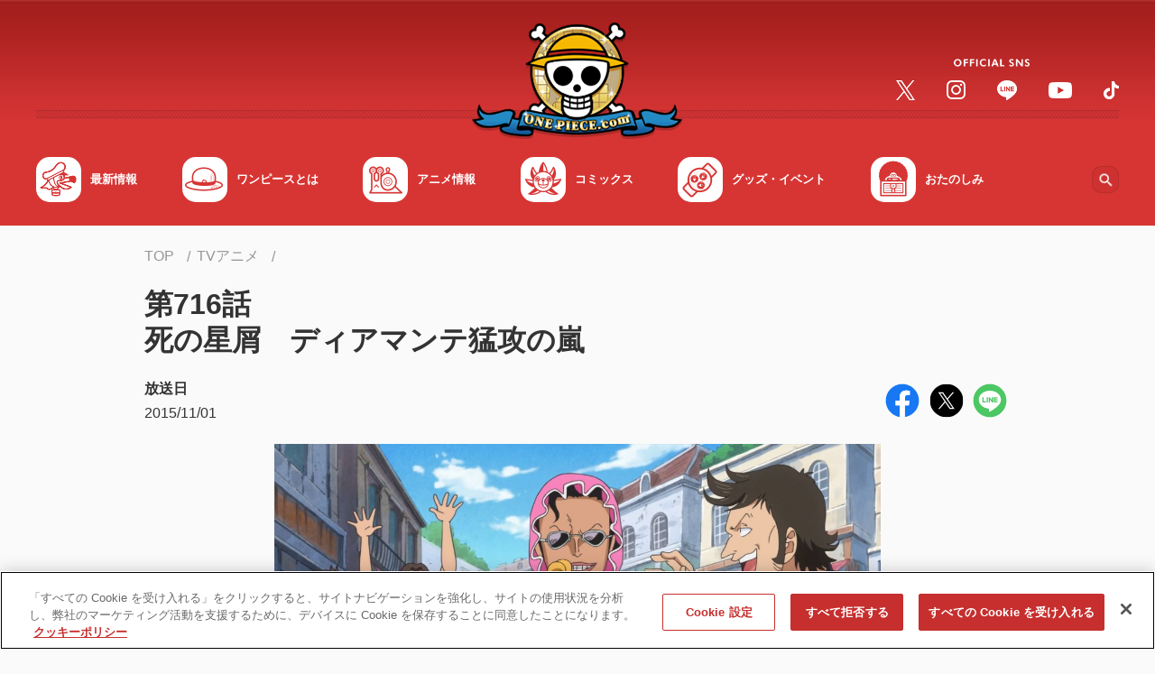

--- FILE ---
content_type: text/html;charset=UTF-8
request_url: https://one-piece.com/anime/o2825/index.html
body_size: 83197
content:
<!DOCTYPE html>
<html lang="ja">
<head>
<meta http-equiv="Content-Type" content="text/html; charset=UTF-8">






<script>
  window.dataLayer = window.dataLayer || [];
  function gtag(){dataLayer.push(arguments);}
  gtag('consent', 'default', {
    'ad_storage': 'denied',
    'analytics_storage': 'denied',
    'wait_for_update': 500
  });
</script>

<!-- Google Tag Manager -->
<script>(function(w,d,s,l,i){w[l]=w[l]||[];w[l].push({'gtm.start':
new Date().getTime(),event:'gtm.js'});var f=d.getElementsByTagName(s)[0],
j=d.createElement(s),dl=l!='dataLayer'?'&l='+l:'';j.async=true;j.src=
'https://www.googletagmanager.com/gtm.js?id='+i+dl;f.parentNode.insertBefore(j,f);
})(window,document,'script','dataLayer','GTM-NTVZ8LV');</script>
<!-- End Google Tag Manager -->
<!-- OneTrust Cookies Consent Notice start -->
<!-- If you are implementing directly in HTML, this tag is not necessary, you can remove -->
<!-- If you will be using GTM to implement CDN, please un-pause this tag -->
<!-- one-piece.com に対する OneTrust Cookie 同意通知の始点 -->
<script src="https://cdn-au.onetrust.com/scripttemplates/otSDKStub.js" data-document-language="true" type="text/javascript" charset="UTF-8" data-domain-script="40ab4464-86f4-4205-887c-7ddb36d4a1ba" ></script>
<script type="text/javascript">
        function OptanonWrapper() { }
</script>
<!-- one-piece.com に対する OneTrust Cookie 同意通知の終点 -->


	<meta charset="utf-8">

	<script type="text/javascript">
		if (navigator.userAgent.indexOf('iPad') == -1 && navigator.userAgent.indexOf('Macintosh') == -1) {
			document.write('<meta content="width=device-width, initial-scale=1, shrink-to-fit=no, viewport-fit=cover" name="viewport">');
		} else {
			document.write('<meta content="width=1040px" name="viewport">');
		}
	</script>

	<meta name="keywords" content="ONE PIECE,ワンピース,ワンピ,ルフィ,麦わら,尾田栄一郎," />
	<meta name="description" content="TVアニメ『ONE PIECE（ワンピース）』第716話 死の星屑　ディアマンテ猛攻の嵐の詳細は ONE PIECE.com（ワンピース ドットコム）でチェック！" />
	<meta name="author" content="尾田栄一郎">
	<meta name="copyright" content="(C)尾田栄一郎／集英社・フジテレビ・東映アニメーション">


	<title>第716話 死の星屑　ディアマンテ猛攻の嵐 | TVアニメ | ONE PIECE.com（ワンピース ドットコム）</title>

	<!-- Canonical /-->
	<link rel="canonical" href="https://one-piece.com/anime/o2825/index.html">


	<meta content="ie=edge" http-equiv="x-ua-compatible">
	<meta content="telephone=no, address=no, email=no" name="format-detection">

	<!-- ogp /-->
	<meta property="og:title" content="第716話 死の星屑　ディアマンテ猛攻の嵐 | TVアニメ | ONE PIECE.com（ワンピース ドットコム）">
	<meta property="og:type" content="article">
	<meta property="og:url" content="https://one-piece.com/anime/o2825/index.html">
	<meta property="og:image" content="https://one-piece.com/o/assets/images/anime/tvstory/4073/story_img_1.jpg">
	<meta property="og:site_name" content="ONE PIECE.com（ワンピース ドットコム）">
	<meta property="og:description" content="TVアニメ『ONE PIECE（ワンピース）』第716話 死の星屑　ディアマンテ猛攻の嵐の詳細は ONE PIECE.com（ワンピース ドットコム）でチェック！">

	<meta name="twitter:card" content="summary_large_image">
	<meta name="twitter:site" content="@OPcom_info">

	<meta property="fb:app_id" content="1401449616778706">


	
	<meta name="pb-list-image"  value="https://one-piece.com/o/assets/images/anime/tvstory/4073/story_img_1.jpg" />


	<!-- favicon,icon /-->
	<link href="/common-one-piece/img/favicon/favicon.ico" rel="icon">
	<link href="/common-one-piece/img/favicon/apple-touch-icon.png" rel="apple-touch-icon">
	<link href="/common-one-piece/img/favicon/apple-touch-icon_152x152.png" rel="apple-touch-icon" sizes="152x152">
	<link href="/common-one-piece/img/favicon/apple-touch-icon_160x160.png" rel="apple-touch-icon" sizes="160x160">
	<link href="/common-one-piece/img/favicon/apple-touch-icon_167x167.png" rel="apple-touch-icon" sizes="167x167">
	<link href="/common-one-piece/img/favicon/apple-touch-icon_180x180.png" rel="apple-touch-icon" sizes="180x180">
	<link href="/common-one-piece/img/favicon/apple-touch-icon_192x192.png" rel="apple-touch-icon" sizes="192x192">

	<link rel="stylesheet" href="https://fonts.googleapis.com/css2?family=Noto+Sans+JP:wght@300;400;500;700&display=swap">

	<link rel="preload" href="/common-one-piece/css/template.min.css?v=12131305" as="style">
	<link rel="stylesheet" href="/common-one-piece/css/template.min.css?v=12131305">
	<link rel="preload" href="/common-one-piece/css/module.min.css?v=12131305" as="style">
	<link rel="stylesheet" href="/common-one-piece/css/module.min.css?v=12131305">


	<meta name="pb-category" value="anime" />

</head>
<body>



<!-- Google Tag Manager (noscript) -->
<noscript><iframe src="https://www.googletagmanager.com/ns.html?id=GTM-NTVZ8LV"
height="0" width="0" style="display:none;visibility:hidden"></iframe></noscript>
<!-- End Google Tag Manager (noscript) -->

<!-- *********** Site-area-content ************ -->
<div id="site-area-content">

<!-- ヘッダ -->
<svg xmlns="http://www.w3.org/2000/svg" style="display: none;">

    <symbol id="svg--chevron-top" viewBox="0 0 100 100">
      <path d="M12.1 71.5c2.8 2.8 7.3 2.8 10.1 0L50 43.7l27.8 27.8c2.8 2.8 7.3 2.8 10.1 0s2.8-7.3 0-10.1L55 28.5c-2.8-2.8-7.3-2.8-10.1 0L12 61.4c-2.7 2.7-2.7 7.3.1 10.1z"/>
    </symbol>

    <symbol id="svg--chevron-right" viewBox="0 0 100 100">
      <path d="M28.5 12.1c-2.8 2.8-2.8 7.3 0 10.1L56.3 50 28.5 77.8c-2.8 2.8-2.8 7.3 0 10.1s7.3 2.8 10.1 0L71.5 55c2.8-2.8 2.8-7.3 0-10.1L38.6 12c-2.7-2.7-7.3-2.7-10.1.1z"/>
    </symbol>

    <symbol id="svg--chevron-bottom" viewBox="0 0 100 100">
      <path d="M87.9 28.5c-2.8-2.8-7.3-2.8-10.1 0L50 56.3 22.2 28.5c-2.8-2.8-7.3-2.8-10.1 0s-2.8 7.3 0 10.1L45 71.5c2.8 2.8 7.3 2.8 10.1 0L88 38.6c2.7-2.7 2.7-7.3-.1-10.1z"/>
    </symbol>

    <symbol id="svg--chevron-left" viewBox="0 0 100 100">
      <path d="M71.5 87.9c2.8-2.8 2.8-7.3 0-10.1L43.7 50l27.8-27.8c2.8-2.8 2.8-7.3 0-10.1s-7.3-2.8-10.1 0L28.5 45c-2.8 2.8-2.8 7.3 0 10.1L61.4 88c2.7 2.7 7.3 2.7 10.1-.1z"/>
    </symbol>

    <symbol id="svg--icon-list" viewBox="0 0 100 100">
      <path d="M50 10c-22.1 0-40 17.9-40 40s17.9 40 40 40 40-17.9 40-40-17.9-40-40-40zm0 72c-17.7 0-32-14.3-32-32s14.3-32 32-32 32 14.3 32 32-14.3 32-32 32zm20-32c0 11-9 20-20 20s-20-9-20-20 9-20 20-20 20 9 20 20z" />
      <path d="M50 18c-17.7 0-32 14.3-32 32s14.3 32 32 32 32-14.3 32-32-14.3-32-32-32zm0 52c-11 0-20-9-20-20s9-20 20-20 20 9 20 20-9 20-20 20z"/>
    </symbol>

    <symbol id="svg--open-in-new" viewBox="0 0 100 100">
      <path d="M53.8 10v8.9h21.1L41.8 52l6.2 6.2 33.1-33.1v21.1H90V10H53.8zm27.3 71.1H18.9V18.9h19.5V10H18.9C14 10 10 14 10 18.9v62.2c0 4.9 4 8.9 8.9 8.9h62.2c4.9 0 8.9-4 8.9-8.9V60.4h-8.9v20.7z"/>
    </symbol>

    <symbol id="svg--open-in-pdf" viewBox="0 0 100 100">
      <path fill="#e20033" d="M10 10v80h80V10H10zm67.3 55c-.5 2.6-2.7 4.4-5.4 4.6-1 .1-2.1-.1-3-.5-1-.3-1.9-.8-2.8-1.3-3-1.8-6-3.8-8.7-6.1-.6-.6-1.3-1-2-1.6-2.1.2-4.5.6-7.1 1-2.2.4-4.2.8-6.1 1.2-2.5 4.6-5.5 8.8-8.9 12.7-1.7 1.8-4 2.9-6.4 3.2-.9.1-1.9 0-2.8-.3l-.9-.3c-1.1-.6-2.1-1.5-2.6-2.6-.6-1.3-.8-2.7-.4-4.1.4-1.6 1.2-3 2.3-4.2 2.2-2.3 4.9-4.2 7.9-5.4 2.8-1.2 5.8-2.2 8.8-3 .6-1.2 1.3-2.4 1.9-3.7.7-1.6 1.8-3.9 3-6.6-1.3-2.3-2.3-4.7-3-7.3-.1-.2-.2-.4-.2-.6-.8-3-1.2-6.2-1.5-9.3-.2-1.9.3-3.9 1.4-5.5 1-1.4 2.6-2.2 4.3-2.4 1.8-.1 3.5.5 4.7 1.8.8.8 1.5 1.9 1.8 3 .3.7.5 1.5.6 2.3.4 6-.7 12.1-3 17.7 1.7 2.6 3.9 4.9 6.4 6.8.4.3.8.5 1.2.9l.6-.1c5-.7 10.1 0 14.7 1.8.8.4 1.6.9 2.3 1.4.8.6 1.4 1.3 2 2.1 1 1.3 1.2 2.9.9 4.4zm-30-12.4c.6.8 1.3 1.5 2 2.2.3.4.7.8 1.1 1.1h-.2l.2.2-1.7.2c-.4.1-.7.1-1.1.2-.8.2-1.5.2-2.2.4l.1-.2h-.2c0-.1 0-.1.1-.2.5-1 1.1-2.2 1.8-3.8l.1.2v-.3zm21.3 11.2c-2.1-1.2-4.1-2.5-5.9-4 2.6 0 5.1.5 7.5 1.5.7.3 1.3.7 1.8 1.2.6.4.9 1 .9 1.7-.1.5-.6.7-1.1.8-.4.1-.7 0-1-.2-.8-.2-1.5-.5-2.2-1zM24.7 73c-.3-.6-.1-1.7 1.2-3.1 2.8-2.7 6.2-4.6 9.8-5.7-.8 1.2-1.6 2.4-2.4 3.5-1 1.5-2.1 2.9-3.4 4.2-.8.9-1.8 1.5-2.9 1.8-.2 0-.4.1-.6.1-.7 0-1.4-.3-1.7-.8zm19.4-42.4c-.1-1.8.4-3 1.4-3 .7-.1 1.5.5 1.9 1.7.1.4.2.9.2 1.3 0 .6.1 1.2.1 1.8.1 1.9-.1 3.8-.5 5.6-.2 1.3-.6 2.6-.9 4-.7-2-1.3-4-1.6-6.1-.3-1.8-.5-3.6-.6-5.3z"/>
      <path fill="#fff" d="M23.2 77.6c.3.1.6.3.9.3.9.3 1.9.4 2.8.3 2.4-.3 4.7-1.4 6.4-3.2 3.4-3.9 6.4-8.2 8.9-12.7 1.8-.4 3.8-.8 6.1-1.2 2.6-.5 5-.8 7.1-1 .7.6 1.4 1 2 1.6 2.8 2.2 5.7 4.3 8.7 6.1.9.5 1.8.9 2.8 1.3 1 .4 2 .6 3 .5 2.6-.1 4.8-2 5.4-4.6.4-1.5.1-3.1-.8-4.3-.6-.8-1.2-1.5-2-2.1-.7-.6-1.5-1-2.3-1.4-4.7-1.9-9.7-2.5-14.7-1.8l-.6.1-1.2-.9c-2.5-1.9-4.7-4.2-6.4-6.8 2.3-5.6 3.3-11.6 3-17.7-.1-.8-.3-1.6-.6-2.3-.4-1.1-1-2.1-1.8-3-1.2-1.3-3-1.9-4.7-1.8-1.7.2-3.3 1-4.3 2.4a8.3 8.3 0 0 0-1.4 5.5c.2 3.1.7 6.2 1.5 9.3.1.2.1.4.2.6.7 2.5 1.7 5 3 7.3-1.1 2.6-2.2 5-3 6.6-.6 1.3-1.3 2.5-1.9 3.7-3 .7-6 1.7-8.8 3-3 1.2-5.7 3.1-7.9 5.4-1.1 1.2-1.9 2.6-2.3 4.2-.4 1.4-.2 2.8.4 4.1.4 1 1.3 1.9 2.5 2.5zm47-16.2c.7.3 1.3.7 1.8 1.2.6.4.9 1 .9 1.7-.1.5-.6.7-1.1.8-.4.1-.7 0-1-.2-.7-.3-1.4-.6-2.1-1l-.1-.1c-2.1-1.2-4.1-2.5-5.9-4 2.5 0 5.1.5 7.5 1.6zm-20.9-6.5c.3.4.7.8 1.1 1.1h-.2l.2.2-1.7.2c-.4.1-.7.1-1.1.2-.8.2-1.5.2-2.2.4l.1-.2h-.2c0-.1 0-.1.1-.2.5-1 1.1-2.2 1.8-3.8l.1.2.2-.4c.4.8 1.1 1.6 1.8 2.3zm-3.9-27.4c.7-.1 1.5.5 1.9 1.7.1.4.2.9.2 1.3 0 .6.1 1.2.1 1.8.1 1.9-.1 3.8-.5 5.6-.2 1.3-.6 2.6-.9 4-.7-2-1.3-4-1.6-6.1-.3-1.7-.6-3.5-.6-5.2 0-1.8.5-3 1.4-3.1zM25.9 69.8c2.8-2.7 6.2-4.6 9.8-5.7-.8 1.2-1.6 2.4-2.4 3.5-1 1.5-2.1 2.9-3.4 4.2-.8.9-1.8 1.5-2.9 1.8-.2 0-.4.1-.6.1-.9.1-1.6-.2-1.8-.7-.2-.6 0-1.7 1.3-3.2z"/>
    </symbol>

    <symbol id="svg--open-in-excel" viewBox="0 0 100 100">
      <path d="M70.6 17.1V23h13.5v54H70.6v5.8H90V17.1H70.6zm0 11.7h7.7V39h-7.7V28.8zm0 16.1h7.7v10.2h-7.7V44.9zm0 16.1h7.7v10.2h-7.7V61zm-3.4-50L10 17.4v65.2L67.2 89V11zM36 43.3l4.8-8 .2-.3 5.7-.3 1.9-.1h1L46.9 39l-6.1 10.1-.6 1 .6 1 6.1 9.9 1.7 2.8.9 1.5-2.8-.1-3.1-.2-2.8-.2-4.7-8.1-1.1 1.8-3.6 5.8-5.3-.2-2.5-.1L32 50l-5.8-9.6-2.7-4.6 7.7-.4 3.7 6 .8 1.2.3.7z" />
    </symbol>

    <symbol id="svg--open-in-word" viewBox="0 0 100 100">
      <path d="M90 17.2H70.6V23h13.5v54H70.6v5.8H90V17.2zM78.3 28.8h-7.6v5.1h7.7v-5.1zm-7.7 37.3h7.7v5.1h-7.7v-5.1zm7.7-9.3h-7.6v5.1h7.7v-5.1zm0-9.3h-7.6v5.1h7.7v-5.1zm-7.7-9.4h7.7v5.1h-7.7v-5.1zM67.1 11L10 17.4v65.2L67.1 89V11zM31.7 51.2l3.7-13.8 4.3-.2 2.1 7.5 1.8 6.5v.1L46.8 37l4.9-.2h1.4l-7 26.9-4.8-.2-3.9-13.7-3.8 13.4-4.4-.2-5-20.9-1-4.2 5.5-.2 1.6 7.2 1.4 6.3z" />
    </symbol>

    <symbol id="svg--open-in-ppt" viewBox="0 0 100 100">
      <path d="M74.3 40.4h6.1c0-2.1-.6-4.2-1.7-6.1-1.1-1.9-2.7-3.4-4.5-4.5-1.1-.6-2.2-1-3.4-1.3-.1 0-.2-.1-.3-.1v7.7c1.8.7 3.3 2.3 3.8 4.3zm6 3.4v-.2l-6.2.1c-.6 1.7-2 3.1-3.7 3.7v8.4c1.3-.3 2.6-.7 3.9-1.5 3.8-2.3 6-6.3 6-10.5zm-9.7-26.7V23h13.5v54H70.6v5.8H90V17.1H70.6zm0 49.8h7.7v4.2h-7.7v-4.2zm7.7-8.1h-7.6V63h7.7v-4.2zM67.2 11L10 17.4v65.2L67.1 89V11.6l.1-.6zM42.4 35.3c.4 0 .7.1 1.1.1h.1c.3.1.7.1 1 .2 1.4.4 2.6 1.1 3.6 1.9 1 .9 1.8 1.9 2.3 3.2.5 1.2.8 2.6.8 4s-.3 2.8-.8 4c-.5 1.3-1.3 2.4-2.3 3.3-1 .9-2.2 1.6-3.6 2.2-1.4.6-3 .8-4.6.8l-5.8-.1h-.1v11.5l-5.7-.5V36.3l11.7-1c.8-.1 1.6-.1 2.3 0-.1 0 0 0 0 0zM34 41.2v8.3l5.7-.1c1.5 0 2.6-.4 3.5-1.2.9-.8 1.3-1.9 1.3-3.2 0-1.3-.4-2.4-1.3-3.2-.9-.8-2-1.1-3.5-1l-5.7.4z" />
    </symbol>

    <symbol id="svg--open-in-access" viewBox="0 0 100 100">
      <path d="M50 10c-15.9 0-28.8 12.9-28.8 28.8 0 17.1 18.2 40.8 25.6 49.8 1.6 2 4.6 2 6.3 0 7.4-9 25.6-32.6 25.6-49.8C78.8 22.9 65.9 10 50 10zm0 39c-5.7 0-10.3-4.6-10.3-10.3S44.3 28.5 50 28.5s10.3 4.6 10.3 10.3S55.7 49 50 49z"/>
    </symbol>

    <symbol id="svg--open-in-contact" viewBox="0 0 100 100">
      <path d="M82 18H18c-4.4 0-8 3.6-8 8v48c0 4.4 3.6 8 8 8h64c4.4 0 8-3.6 8-8V26c0-4.4-3.6-8-8-8zm-1.6 17L52.1 52.7c-1.3.8-3 .8-4.2 0L19.6 35c-1-.6-1.6-1.7-1.6-2.9 0-2.7 2.9-4.3 5.2-2.9L50 46l26.8-16.8c2.3-1.4 5.2.2 5.2 2.9 0 1.2-.6 2.3-1.6 2.9z"/>
    </symbol>

    <symbol id="svg--action-plus" viewBox="0 0 100 100">
      <path d="M84.3 55.7H55.7v28.6c0 3.1-2.6 5.7-5.7 5.7s-5.7-2.6-5.7-5.7V55.7H15.7c-3.1 0-5.7-2.6-5.7-5.7s2.6-5.7 5.7-5.7h28.6V15.7c0-3.1 2.6-5.7 5.7-5.7s5.7 2.6 5.7 5.7v28.6h28.6c3.1 0 5.7 2.6 5.7 5.7s-2.6 5.7-5.7 5.7z"/>
    </symbol>

    <symbol id="svg--action-minus" viewBox="0 0 100 100">
      <path d="M84.3 55.7H15.7c-3.1 0-5.7-2.6-5.7-5.7s2.6-5.7 5.7-5.7h68.6c3.1 0 5.7 2.6 5.7 5.7s-2.6 5.7-5.7 5.7z"/>
    </symbol>

    <symbol id="svg--action-close" viewBox="0 0 100 100">
      <path d="M88.2 20.3L58.6 50l29.7 29.7c2.4 2.4 2.4 6.2 0 8.6-2.4 2.4-6.2 2.4-8.6 0L50 58.6 20.3 88.2c-2.4 2.4-6.2 2.4-8.6 0-2.4-2.4-2.4-6.2 0-8.6L41.4 50 11.8 20.3c-2.4-2.4-2.4-6.2 0-8.6s6.2-2.4 8.6 0L50 41.4l29.7-29.6c2.4-2.4 6.2-2.4 8.6 0 2.2 2.3 2.2 6.2-.1 8.5z"/>
    </symbol>

    <symbol id="svg--action-search" viewBox="0 0 100 100">
      <path d="M68.6 61.6h-3.7l-1.3-1.3c5.6-6.6 8.5-15.5 6.9-25-2.2-13-13.1-23.4-26.2-25-19.8-2.5-36.5 14.2-34 34 1.6 13.1 12 24 25 26.2 9.5 1.6 18.5-1.3 25-6.9l1.3 1.3v3.7l19.9 19.9c1.9 1.9 5.1 1.9 7 0 1.9-1.9 1.9-5.1 0-7L68.6 61.6zm-28.1 0c-11.7 0-21.1-9.4-21.1-21.1s9.4-21.1 21.1-21.1 21.1 9.4 21.1 21.1-9.4 21.1-21.1 21.1z"/>
    </symbol>

    <symbol id="svg--action-zoom" viewBox="0 0 100 100">
      <path d="M67.2 60.3h-3.6l-1.3-1.2c4.5-5.2 7.2-12 7.2-19.3C69.5 23.3 56.2 10 39.7 10S10 23.3 10 39.7s13.3 29.7 29.7 29.7c7.4 0 14.1-2.7 19.3-7.2l1.2 1.3v3.6l23 22.9 6.8-6.8-22.8-22.9zm-27.5 0c-11.4 0-20.6-9.2-20.6-20.6s9.2-20.6 20.6-20.6 20.6 9.2 20.6 20.6-9.2 20.6-20.6 20.6zM51.2 42H42v9.1h-4.6V42h-9.1v-4.6h9.1v-9.1H42v9.1h9.1V42z"/>
    </symbol>

    <symbol id="svg--action-play" viewBox="0 0 100 100">
      <path d="M17.2 16.5v67c0 5.1 5.6 8.2 10 5.4l52.7-33.5c4-2.5 4-8.3 0-10.9L27.1 11c-4.3-2.7-9.9.4-9.9 5.5z"/>
    </symbol>

    <symbol id="svg--action-sort" viewBox="0 0 100 100">
      <path fill="#D9312B" d="M27.2 72.8V59.1c0-2.5 2-4.6 4.6-4.6 2.5 0 4.6 2 4.6 4.6v13.7h8.1c2 0 3 2.5 1.6 3.9L33.4 89.3c-.9.9-2.3.9-3.2 0L17.5 76.6c-1.5-1.4-.5-3.9 1.6-3.9h8.1zm4.6-27.4c2.5 0 4.6-2 4.6-4.6 0-2.5-2-4.6-4.6-4.6s-4.6 2-4.6 4.6c0 2.6 2.1 4.6 4.6 4.6zm0-18.2c2.5 0 4.6-2 4.6-4.6s-2-4.6-4.6-4.6-4.6 2-4.6 4.6 2.1 4.6 4.6 4.6z"/><path fill="#757575" d="M80.9 27.2c2 0 3-2.5 1.6-3.9L69.8 10.7c-.9-.9-2.3-.9-3.2 0L53.9 23.4c-1.5 1.4-.5 3.9 1.6 3.9h8.1V41c0 2.5 2 4.6 4.6 4.6 2.5 0 4.6-2 4.6-4.6V27.2h8.1zM68.2 54.6c-2.5 0-4.6 2-4.6 4.6 0 2.5 2 4.6 4.6 4.6 2.5 0 4.6-2 4.6-4.6-.1-2.6-2.1-4.6-4.6-4.6zm0 18.2c-2.5 0-4.6 2-4.6 4.6 0 2.5 2 4.6 4.6 4.6 2.5 0 4.6-2 4.6-4.6-.1-2.6-2.1-4.6-4.6-4.6z"/>
    </symbol>

    <symbol id="svg--action-first" viewBox="0 0 100 100">
      <path d="M88.1 14.7a6.64 6.64 0 0 0-9.4 0L48.1 45.3a6.64 6.64 0 0 0 0 9.4l30.6 30.6c2.6 2.6 6.8 2.6 9.4 0 2.6-2.6 2.6-6.8 0-9.4L62.1 50 88 24.1c2.6-2.6 2.6-6.8.1-9.4zm-64.8 2v66.7c0 3.7-3 6.7-6.7 6.7S10 87 10 83.3V16.7c0-3.7 3-6.7 6.7-6.7s6.6 3 6.6 6.7z"/>
    </symbol>

    <symbol id="svg--action-prev" viewBox="0 0 100 100">
      <path d="M71.5 87.9c2.8-2.8 2.8-7.3 0-10.1L43.7 50l27.8-27.8c2.8-2.8 2.8-7.3 0-10.1s-7.3-2.8-10.1 0L28.5 45c-2.8 2.8-2.8 7.3 0 10.1L61.4 88c2.7 2.7 7.3 2.7 10.1-.1z"/>
    </symbol>

    <symbol id="svg--action-next" viewBox="0 0 100 100">
      <path d="M28.5 12.1c-2.8 2.8-2.8 7.3 0 10.1L56.3 50 28.5 77.8c-2.8 2.8-2.8 7.3 0 10.1s7.3 2.8 10.1 0L71.5 55c2.8-2.8 2.8-7.3 0-10.1L38.6 12c-2.7-2.7-7.3-2.7-10.1.1z"/>
    </symbol>

    <symbol id="svg--action-last" viewBox="0 0 100 100">
      <path d="M11.9 24.1l26 25.9-26 25.9a6.64 6.64 0 0 0 0 9.4c2.6 2.6 6.8 2.6 9.4 0l30.6-30.6c2.6-2.6 2.6-6.8 0-9.4L21.3 14.7a6.64 6.64 0 0 0-9.4 0c-2.5 2.6-2.5 6.8 0 9.4zM83.3 10c3.7 0 6.7 3 6.7 6.7v66.7a6.7 6.7 0 0 1-13.4 0V16.7c.1-3.7 3.1-6.7 6.7-6.7z"/>
    </symbol>

    <symbol id="svg--slider-prev" viewBox="0 0 100 100">
      <path d="M71.5 87.9c2.8-2.8 2.8-7.3 0-10.1L43.7 50l27.8-27.8c2.8-2.8 2.8-7.3 0-10.1s-7.3-2.8-10.1 0L28.5 45c-2.8 2.8-2.8 7.3 0 10.1L61.4 88c2.7 2.7 7.3 2.7 10.1-.1z"/>
    </symbol>

    <symbol id="svg--slider-next" viewBox="0 0 100 100">
      <path d="M28.5 12.1c-2.8 2.8-2.8 7.3 0 10.1L56.3 50 28.5 77.8c-2.8 2.8-2.8 7.3 0 10.1s7.3 2.8 10.1 0L71.5 55c2.8-2.8 2.8-7.3 0-10.1L38.6 12c-2.7-2.7-7.3-2.7-10.1.1z"/>
    </symbol>

    <symbol id="svg--form-select-bottom" viewBox="0 0 100 100">
      <path d="M87.9 28.5c-2.8-2.8-7.3-2.8-10.1 0L50 56.3 22.2 28.5c-2.8-2.8-7.3-2.8-10.1 0s-2.8 7.3 0 10.1L45 71.5c2.8 2.8 7.3 2.8 10.1 0L88 38.6c2.7-2.7 2.7-7.3-.1-10.1z"/>
    </symbol>

    <symbol id="svg--form-radio-on" viewBox="0 0 100 100">
      <path fill="#FFF" d="M50 18c-17.7 0-32 14.3-32 32s14.3 32 32 32 32-14.3 32-32-14.3-32-32-32zm0 52c-11 0-20-9-20-20s9-20 20-20 20 9 20 20-9 20-20 20z"/><path fill="#D9312B" d="M50 10c-22.1 0-40 17.9-40 40s17.9 40 40 40 40-17.9 40-40-17.9-40-40-40zm0 72c-17.7 0-32-14.3-32-32s14.3-32 32-32 32 14.3 32 32-14.3 32-32 32zm20-32c0 11-9 20-20 20s-20-9-20-20 9-20 20-20 20 9 20 20z"/>
    </symbol>

    <symbol id="svg--form-radio-off" viewBox="0 0 100 100">
      <path fill="#747474" d="M50 10c-22.1 0-40 17.9-40 40s17.9 40 40 40 40-17.9 40-40-17.9-40-40-40zm0 72c-17.7 0-32-14.3-32-32s14.3-32 32-32 32 14.3 32 32-14.3 32-32 32z"/><path fill="#FFF" d="M82 50c0 17.7-14.3 32-32 32S18 67.7 18 50s14.3-32 32-32 32 14.3 32 32z"/>
    </symbol>

    <symbol id="svg--form-checkbox-on" viewBox="0 0 100 100">
      <path fill="#D9312B" d="M81.1 10H18.9C14 10 10 14 10 18.9v62.2c0 4.9 4 8.9 8.9 8.9h62.2c4.9 0 8.9-4 8.9-8.9V18.9c0-4.9-4-8.9-8.9-8.9zm-40 62.2L18.9 50l6.3-6.3 16 15.9 33.7-33.7 6.3 6.3-40.1 40z"/>
    </symbol>

    <symbol id="svg--form-checkbox-off" viewBox="0 0 100 100">
      <path fill="#757575" d="M81.1 18.9v62.2H18.9V18.9h62.2m0-8.9H18.9C14 10 10 14 10 18.9v62.2c0 4.9 4 8.9 8.9 8.9h62.2c4.9 0 8.9-4 8.9-8.9V18.9c0-4.9-4-8.9-8.9-8.9z"/>
    </symbol>

    <symbol id="svg--sns-facebook" viewBox="0 0 100 100">
      <path fill="#1877F2" d="M56.2 89.5v-28h9.3L67.3 50H56.2v-7.5c0-3.2 1.5-6.2 6.5-6.2h5v-9.8s-4.6-.8-9-.8c-9.1 0-15.1 5.5-15.1 15.6V50h-10v11.6h10.2v28C24.6 86.5 10 70 10 50c0-22.1 17.9-40 40-40s40 17.9 40 40c0 20-14.6 36.5-33.8 39.5z"/><path fill="#FFF" d="M56.2 61.6v28c-2 .3-4.1.5-6.2.5s-4.2-.2-6.2-.5v-28H33.6V50h10.2v-8.8c0-10 6-15.6 15.1-15.6 4.4 0 9 .8 9 .8v9.8h-5c-5 0-6.5 3.1-6.5 6.2V50h11.1l-1.8 11.6h-9.5z"/>
    </symbol>

    <symbol id="svg--sns-twitter" viewBox="0 0 100 100">
      <circle fill="#000" cx="50" cy="50" r="50"/><path fill="#FFF" d="M54.102,46.161L72.306,25h-4.314L52.186,43.374L39.561,25H25l19.091,27.784L25,74.974h4.314l16.692-19.403l13.333,19.403H73.9L54.101,46.161H54.102z M48.193,53.029l-1.934-2.767L30.868,28.247h6.626l12.42,17.767l1.934,2.767l16.145,23.094h-6.626L48.193,53.029L48.193,53.029z"/>
    </symbol>

    <symbol id="svg--sns-line" viewBox="0 0 100 100">
      <path fill="#FFF" d="M50 26c-14.7 0-26.7 9.7-26.7 21.7 0 10.7 9.5 19.7 22.3 21.4.9.2 2.1.6 2.4 1.3.3.7.2 1.7.1 2.4 0 0-.3 1.9-.4 2.3-.1.7-.5 2.6 2.3 1.4 2.9-1.2 15.4-9.1 21-15.5 3.9-4.2 5.7-8.6 5.7-13.3 0-12-12-21.7-26.7-21.7zm-9.4 28.1c0 .3-.2.5-.5.5h-7.5c-.3 0-.5-.2-.5-.5V42.4c0-.3.2-.5.5-.5h1.9c.3 0 .5.2.5.5v9.3h5c.3 0 .5.2.5.5v1.9zm4.5 0c0 .3-.2.5-.5.5h-1.9c-.3 0-.5-.2-.5-.5V42.4c0-.3.2-.5.5-.5h1.9c.3 0 .5.2.5.5v11.7zm12.9 0c0 .3-.2.5-.5.5h-1.9-.1l-.1-.1-5.3-7.2v6.9c0 .3-.2.5-.5.5h-1.9c-.3 0-.5-.2-.5-.5V42.4c0-.3.2-.5.5-.5h1.9v.1l5.3 7.2v-6.9c0-.3.2-.5.5-.5h1.9c.3 0 .5.2.5.5v11.8zm10.3-9.8c0 .3-.2.5-.5.5h-5.1v2h5.1c.3 0 .5.2.5.5v1.9c0 .3-.2.5-.5.5h-5.1v2h5.1c.3 0 .5.2.5.5v1.9c0 .3-.2.5-.5.5h-7.5c-.3 0-.5-.2-.5-.5V42.4c0-.3.2-.5.5-.5h7.5c.3 0 .5.2.5.5v1.9z"/><path fill="#4CC764" d="M50 10c-22.1 0-40 17.9-40 40s17.9 40 40 40 40-17.9 40-40-17.9-40-40-40zm21 51c-5.6 6.4-18.1 14.3-21 15.5-2.8 1.2-2.4-.8-2.3-1.4.1-.4.4-2.3.4-2.3.1-.7.2-1.7-.1-2.4-.3-.7-1.5-1.1-2.4-1.3-12.8-1.7-22.3-10.7-22.3-21.4C23.3 35.7 35.2 26 50 26c14.7 0 26.7 9.7 26.7 21.7 0 4.8-1.9 9.1-5.7 13.3zm-2.7-18.6v1.9c0 .3-.2.5-.5.5h-5.1v2h5.1c.3 0 .5.2.5.5v1.9c0 .3-.2.5-.5.5h-5.1v2h5.1c.3 0 .5.2.5.5v1.9c0 .3-.2.5-.5.5h-7.5c-.3 0-.5-.2-.5-.5V42.4c0-.3.2-.5.5-.5h7.5c.3 0 .5.2.5.5zm-27.7 9.8v1.9c0 .3-.2.5-.5.5h-7.5c-.3 0-.5-.2-.5-.5V42.4c0-.3.2-.5.5-.5h1.9c.3 0 .5.2.5.5v9.3h5c.3 0 .6.2.6.5zm4.5-9.8v11.7c0 .3-.2.5-.5.5h-1.9c-.3 0-.5-.2-.5-.5V42.4c0-.3.2-.5.5-.5h1.9c.2 0 .5.2.5.5zm12.9 0v11.7c0 .3-.2.5-.5.5h-1.9-.1l-.1-.1-5.3-7.2v6.9c0 .3-.2.5-.5.5h-1.9c-.3 0-.5-.2-.5-.5V42.4c0-.3.2-.5.5-.5h1.9v.1l5.3 7.2v-6.9c0-.3.2-.5.5-.5h1.9c.4.1.7.3.7.6z"/>
    </symbol>

    <symbol id="svg--sns-instagram" viewBox="0 0 100 100">
      <path fill="#FF0076" d="M50 10c-22.1 0-40 17.9-40 40s17.9 40 40 40 40-17.9 40-40-17.9-40-40-40zm23.3 49.7c-.1 2.5-.5 4.2-1.1 5.7-.6 1.5-1.4 2.8-2.7 4.2-1.3 1.3-2.6 2.1-4.2 2.7-1.5.6-3.2 1-5.7 1.1-2.5.1-3.3.1-9.7.1s-7.2 0-9.7-.1c-2.5-.1-4.2-.5-5.7-1.1-1.5-.6-2.8-1.4-4.2-2.7-1.3-1.3-2.1-2.6-2.7-4.2-.6-1.5-1-3.2-1.1-5.7-.1-2.5-.1-3.3-.1-9.7 0-6.4 0-7.2.1-9.7.1-2.5.5-4.2 1.1-5.7.6-1.5 1.4-2.8 2.7-4.2 1.3-1.3 2.6-2.1 4.2-2.7 1.5-.6 3.2-1 5.7-1.1 2.5-.1 3.3-.1 9.7-.1s7.2 0 9.7.1c2.5.1 4.2.5 5.7 1.1 1.5.6 2.8 1.4 4.2 2.7 1.3 1.3 2.1 2.6 2.7 4.2.6 1.5 1 3.2 1.1 5.7.1 2.5.1 3.3.1 9.7s0 7.2-.1 9.7zM57.8 50c0 4.3-3.5 7.8-7.8 7.8s-7.8-3.5-7.8-7.8 3.5-7.8 7.8-7.8 7.8 3.5 7.8 7.8zm10.5-13.8c-.4-1.1-.9-1.9-1.8-2.7-.8-.8-1.6-1.3-2.7-1.8-.8-.3-2.1-.7-4.4-.8-2.5-.1-3.2-.1-9.5-.1s-7 0-9.5.1c-2.3.1-3.5.5-4.4.8-1.1.4-1.9.9-2.7 1.8-.8.8-1.3 1.6-1.8 2.7-.3.8-.7 2.1-.8 4.4-.1 2.5-.1 3.2-.1 9.5s0 7 .1 9.5c.1 2.3.5 3.5.8 4.4.4 1.1.9 1.9 1.8 2.7.8.8 1.6 1.3 2.7 1.8.8.3 2.1.7 4.4.8 2.5.1 3.2.1 9.5.1s7 0 9.5-.1c2.3-.1 3.5-.5 4.4-.8 1.1-.4 1.9-.9 2.7-1.8.8-.8 1.3-1.6 1.8-2.7.3-.8.7-2.1.8-4.4.1-2.5.1-3.2.1-9.5s0-7-.1-9.5c-.1-2.4-.5-3.6-.8-4.4zM50 62c-6.6 0-12-5.4-12-12s5.4-12 12-12 12 5.4 12 12-5.4 12-12 12zm12.5-21.7c-1.6 0-2.8-1.3-2.8-2.8 0-1.6 1.3-2.8 2.8-2.8 1.6 0 2.8 1.3 2.8 2.8 0 1.5-1.2 2.8-2.8 2.8z"/><path fill="#FFF" d="M72.2 34.6c-.6-1.5-1.4-2.8-2.7-4.2-1.3-1.3-2.6-2.1-4.2-2.7-1.5-.6-3.2-1-5.7-1.1-2.5-.1-3.3-.1-9.7-.1s-7.2 0-9.7.1c-2.5.1-4.2.5-5.7 1.1-1.5.6-2.8 1.4-4.2 2.7-1.3 1.3-2.1 2.6-2.7 4.2-.6 1.5-1 3.2-1.1 5.7-.1 2.5-.1 3.3-.1 9.7 0 6.4 0 7.2.1 9.7.1 2.5.5 4.2 1.1 5.7.6 1.5 1.4 2.8 2.7 4.2 1.3 1.3 2.6 2.1 4.2 2.7 1.5.6 3.2 1 5.7 1.1 2.5.1 3.3.1 9.7.1s7.2 0 9.7-.1c2.5-.1 4.2-.5 5.7-1.1 1.5-.6 2.8-1.4 4.2-2.7 1.3-1.3 2.1-2.6 2.7-4.2.6-1.5 1-3.2 1.1-5.7.1-2.5.1-3.3.1-9.7s0-7.2-.1-9.7c-.1-2.5-.5-4.2-1.1-5.7zm-3.1 24.9c-.1 2.3-.5 3.5-.8 4.4-.4 1.1-.9 1.9-1.8 2.7-.8.8-1.6 1.3-2.7 1.8-.8.3-2.1.7-4.4.8-2.5.1-3.2.1-9.5.1s-7 0-9.5-.1c-2.3-.1-3.5-.5-4.4-.8-1.1-.4-1.9-.9-2.7-1.8-.8-.8-1.3-1.6-1.8-2.7-.3-.8-.7-2.1-.8-4.4-.1-2.5-.1-3.2-.1-9.5s0-7 .1-9.5c.1-2.3.5-3.5.8-4.4.4-1.1.9-1.9 1.8-2.7.8-.8 1.6-1.3 2.7-1.8.8-.3 2.1-.7 4.4-.8 2.5-.1 3.2-.1 9.5-.1s7 0 9.5.1c2.3.1 3.5.5 4.4.8 1.1.4 1.9.9 2.7 1.8.8.8 1.3 1.6 1.8 2.7.3.8.7 2.1.8 4.4.1 2.5.1 3.2.1 9.5s0 7-.1 9.5zM50 38c-6.6 0-12 5.4-12 12s5.4 12 12 12 12-5.4 12-12-5.4-12-12-12zm0 19.8c-4.3 0-7.8-3.5-7.8-7.8s3.5-7.8 7.8-7.8 7.8 3.5 7.8 7.8-3.5 7.8-7.8 7.8zm15.3-20.3c0 1.6-1.3 2.8-2.8 2.8-1.6 0-2.8-1.3-2.8-2.8 0-1.6 1.3-2.8 2.8-2.8 1.6 0 2.8 1.2 2.8 2.8z"/>
    </symbol>

    <symbol id="svg--sns-tiktok" viewBox="0 0 100 100">
      <path d="M50 10c-22.1 0-40 17.9-40 40s17.9 40 40 40 40-17.9 40-40-17.9-40-40-40zm25.2 28.2v8.5c0 .2 0 .2-.3.2-.9 0-1.7-.1-2.6-.2-1.8-.2-3.5-.7-5.1-1.3-1.6-.6-3.1-1.4-4.5-2.4-.1-.1-.2-.1-.3-.2v18.5c0 3.2-.8 6.2-2.6 9-2.1 3.3-5 5.6-8.6 7-2.2.8-4.5 1.1-6.9.9-4-.3-7.4-1.8-10.4-4.5-.1-.1-.1-.2-.2-.2-.1-.1-.3-.2-.4-.4-.3-.1-.6-.4-.9-.6-2.7-2.2-4.7-4.9-5.7-8.2-.4-1.2-.6-2.3-.7-3.6v-2.5c.1-2 .6-3.9 1.4-5.8.9-1.9 2.1-3.6 3.6-5.1 1.8-1.7 3.8-3 6.1-3.8 1.5-.5 2.9-.8 4.5-1 1.1-.1 2.2-.1 3.3.1.1 0 .2 0 .2.2v1.8c.8-.1 1.7 0 2.5.1.1 0 .2.1.2.2V54c-.4-.1-.7-.2-1.1-.2-2.2-.3-4.2.2-6 1.6-1.5 1.2-2.5 2.8-2.8 4.7-.3 2.1.1 4 1.3 5.7 0 .1.1.1.1.2l.1.1c.6.2 1.2.5 1.8.6 2 .4 3.9.1 5.6-1 2-1.2 3.2-3 3.6-5.3.1-.4.1-.9.1-1.3V23.3c0-.6-.1-.5.5-.5H59.4c.3 0 .3 0 .3.3 0 .6 0 1.3.1 1.9h2.3c.1 0 .2.1.2.2v.2c0 2.2.6 4.2 1.7 6 .4.7.8 1.3 1.3 1.9.1.1.1.1.1.2l.3.3c.1 0 .1 0 .2.1 1.3.8 2.8 1.3 4.3 1.5.6.1 1.2.2 1.8.2.3 0 .3 0 .3.2v1.7c.5.1 1 .2 1.5.2.3 0 .6.1.9 0 .2 0 .2 0 .2.2.3.2.3.2.3.3z"/><path fill="#FFF" d="M34 73.6c-.1 0-.1-.1-.3-.1-.1-.1-.3-.2-.4-.4 0 0 0-.1-.1-.1-1.5-1.5-2.6-3.3-3.4-5.2-.7-1.8-1.1-3.6-1.2-5.5v-2c.1-1.1.3-2.3.6-3.3.9-3.1 2.5-5.7 4.8-7.8 1.8-1.6 3.8-2.9 6.1-3.6 1.6-.5 3.2-.8 4.9-.9V52h-.3c-1.5-.4-2.9-.4-4.3.1-3.4 1-5.8 4.4-5.4 8.2.2 1.8 1 3.4 2.3 4.7.5.5 1.1 1 1.8 1.3l.1.1.1.1c2.1 2.4 4.7 3.3 7.7 2.6 2.9-.7 4.7-2.5 5.6-5.3.3-.8.3-1.6.3-2.4V25.7c0-.4 0-.4.5-.4h6.2v.1c.5 2.5 1.6 4.7 3.4 6.6.7.7 1.4 1.3 2.2 1.8l.3.3c.2.3.5.5.7.7 1.7 1.5 3.6 2.5 5.9 3v6.9c0 .3 0 .3-.3.2-.6 0-1.1 0-1.7-.1-1.3-.1-2.7-.4-3.9-.7-2.4-.6-4.5-1.7-6.6-3-.1-.1-.1-.2-.3-.1v19.4c-.1 1.1-.2 2.3-.5 3.4-.9 3.5-2.8 6.4-5.6 8.8-2.9 2.4-6.3 3.7-10 3.9-1.1.1-2.2 0-3.4-.2-1.8-.7-3.8-1.5-5.8-2.7z"/><path fill="#EC1655" d="M75.2 38v8.7c0 .2 0 .2-.3.2-.9 0-1.7-.1-2.6-.2-1.8-.2-3.5-.7-5.1-1.3-1.6-.6-3.1-1.4-4.5-2.4-.1-.1-.2-.1-.3-.2v18.5c0 3.2-.8 6.2-2.6 9-2.1 3.3-5 5.6-8.6 7-2.2.8-4.5 1.1-6.9.9-4-.3-7.4-1.8-10.4-4.5-.1-.1-.1-.2-.2-.2.4.3.9.6 1.4.9 3.1 1.5 6.3 2.1 9.7 1.7 4.4-.5 8.1-2.5 11-5.9 2.7-3.2 4-6.9 4.1-11V41.4c0-.1-.1-.3.1-.4.1-.1.2.1.4.2 2.2 1.5 4.6 2.5 7.2 3.1 1.5.3 3 .6 4.6.6.5 0 .6 0 .6-.5v-6.3c0-.1 0-.3-.1-.4.5.1 1 .2 1.5.2.3 0 .6.1.9 0 0-.1.1 0 .1.1zm-29.9 7V51.6c0 .2-.1.3-.3.2-.6-.2-1.2-.2-1.8-.3-.9-.1-1.9.1-2.7.4-2.9 1.1-4.7 3.2-5.1 6.3-.4 3.1.8 5.5 3.4 7.3.2.1.4.3.6.5 0-.1-.1-.1-.1-.2-1.2-1.7-1.6-3.6-1.3-5.7.3-1.9 1.3-3.5 2.8-4.7 1.8-1.4 3.8-1.9 6-1.6.4.1.8.2 1.1.2.1-.1 0-.2 0-.3v-8.6-.2c0-.1 0-.2-.2-.2-.8-.1-1.7-.2-2.5-.1.1.2.1.3.1.4zm19.8-11.9c.2.1.3.3.5.4 0-.1-.1-.1-.1-.2-.5-.6-.9-1.2-1.3-1.9-1.1-1.9-1.7-3.9-1.7-6v-.2c0-.1 0-.2-.2-.2H60c.1.1.1.2.1.3.7 3.3 2.4 5.9 5 7.8zM35.2 74.4c-.5-.2-1-.5-1.4-.9.1 0 .2.1.3.1 1.9 1.2 4 1.9 6.2 2.3 1.1.2 2.2.3 3.4.2 3.8-.2 7.1-1.4 10-3.9 2.8-2.3 4.7-5.2 5.6-8.8.3-1.1.5-2.2.5-3.4v-2-17-.4c.1 0 .2.1.3.1 2 1.4 4.2 2.4 6.6 3 1.3.4 2.6.6 3.9.7.6 0 1.1 0 1.7.1.2 0 .2 0 .3-.2v-.8-5.7-.4c.1.1.1.3.1.4v6.3c0 .5-.1.5-.6.5-1.5 0-3.1-.2-4.6-.6-2.6-.6-5-1.6-7.2-3.1-.1-.1-.2-.2-.4-.2-.2.1-.1.3-.1.4v17.8c0 4.2-1.3 7.9-4.1 11-2.9 3.4-6.6 5.3-11 5.9-3.2.7-6.5.1-9.5-1.4zm10-29.4v6.9h-.3c-1.5-.4-2.9-.4-4.3.1-3.4 1-5.8 4.4-5.4 8.2.2 1.8 1 3.4 2.3 4.7.5.5 1.1 1 1.8 1.3-.2-.2-.4-.3-.6-.5-2.5-1.8-3.8-4.2-3.4-7.3.4-3.1 2.2-5.2 5.1-6.3.9-.3 1.8-.5 2.7-.4.6 0 1.2.1 1.8.3.2.1.3 0 .3-.2v-.2c.1-2.3.1-4.4 0-6.6.1-.1.1-.2 0-.4v.4zm18.2-13.3c.7.7 1.4 1.3 2.2 1.8-.2-.1-.3-.3-.5-.4-2.7-1.9-4.4-4.5-5.1-7.7 0-.1-.1-.2-.1-.3v.1c.5 2.5 1.7 4.7 3.5 6.5z"/><path fill="#0CBAC6" d="M39.6 66.3l-.1-.1c.4.3.8.8 1.2 1.1 1.3 1.1 2.8 1.6 4.5 1.7 4 .2 7.5-2.8 8-6.8v-.6-35.9c0-.8 0-.8.8-.8h5.5c.2 0 .3 0 .5.1h-6.2c-.5 0-.5 0-.5.4v35.7c0 .8-.1 1.6-.3 2.4-.9 2.8-2.8 4.6-5.6 5.3-3.2.8-5.8-.1-7.8-2.5zM33.3 73c-1.5-1.5-2.6-3.3-3.4-5.2-.7-1.8-1.1-3.6-1.2-5.5v-2c.1-1.1.3-2.3.6-3.3.9-3.1 2.5-5.7 4.8-7.8 1.8-1.6 3.8-2.9 6.1-3.6 1.6-.5 3.2-.8 4.9-.9-.1-.1-.2-.1-.3-.1-.3 0-.5 0-.7.1-1.3.1-2.6.4-3.9.8-3 1-5.6 2.8-7.7 5.2-2.5 2.9-3.7 6.3-3.9 10.1-.1 1.2 0 2.4.2 3.5.3 2 1 4 2.1 5.7.7 1.2 1.4 2.3 2.5 3.1-.1 0-.1 0-.1-.1zm11.8-4c4 .2 7.5-2.8 8-6.8v-.6-35.9c0-.8 0-.8.8-.8h5.5c.2 0 .3 0 .5.1-.1-.6-.1-1.3-.1-1.9 0-.3 0-.3-.3-.3H51.1c-.6 0-.5-.1-.5.5v35.8c0 .4 0 .9-.1 1.3-.4 2.3-1.6 4.1-3.6 5.3-1.7 1.1-3.6 1.4-5.6 1-.6-.1-1.2-.4-1.8-.6.4.3.8.8 1.2 1.1 1.3 1.1 2.7 1.7 4.4 1.8zm-11.7 4.1c-.3-.1-.6-.4-.9-.6-2.7-2.2-4.7-4.9-5.7-8.2-.4-1.2-.6-2.3-.7-3.6-.1-.8-.1-1.7-.1-2.5.1-2 .6-3.9 1.4-5.8.9-1.9 2.1-3.6 3.6-5.1 1.8-1.7 3.8-3 6.1-3.8 1.5-.5 2.9-.8 4.5-1 1.1-.1 2.2-.1 3.3.1.1 0 .2 0 .2.2v1.8c-.1-.1-.2-.1-.3-.1-.3 0-.5 0-.7.1-1.3.1-2.6.4-3.9.8-3 1-5.6 2.8-7.7 5.2-2.5 2.9-3.7 6.3-3.9 10.1-.1 1.2 0 2.4.2 3.5.3 2 1 4 2.1 5.7.7 1.3 1.4 2.4 2.5 3.2zM67 34.8c-.4-.3-.7-.7-1.1-.9.1 0 .1 0 .2.1 1.3.8 2.8 1.3 4.3 1.5.6.1 1.2.2 1.8.2.3 0 .3 0 .3.2v1.7c-.1-.2-.3-.2-.5-.2-1.8-.5-3.5-1.4-5-2.6zm-.4-.2c1.7 1.5 3.6 2.5 5.9 3-.1-.2-.3-.2-.5-.2-1.9-.5-3.5-1.3-5-2.5-.4-.3-.7-.7-1.1-.9.2.1.5.3.7.6z"/>
    </symbol>

    <symbol id="svg--icon-paramecia" viewBox="0 0 100 100">
      <path d="M36.4 87.7c.9 0 1.9.2 2.7.6 6 1.6 12.2 2.1 18.3 1.3.3 0 .5-.3.4-.6l-.2-1.1.4-.2c.9 1 2.1 1.5 3.4 1.5 0 0 1.8-1.1 4-2.3 3.4-.5 6.4-2.4 8.2-5.3h.2c0-.1.1-.1.1-.2.8-1.1 1-2.7 2.7-3.2.3-.1.5-.3.7-.6 1.1-1.5 2.2-3.1 3.3-4.7.7-1.3 1.2-2.6 1.5-4 .7-1.6.6-3.4-.2-4.9-.3-.7-.4-1.4-.2-2.1.6-2.4.9-4.8.8-7.3-.1-.7-.4-1.4-.3-2 .3-2.3-.1-4.5-1.2-6.5-.5-1.7-1.5-3.3-2.9-4.4-1.1-.5-1.8-1.5-2.1-2.7 0-.3-.3-.6-.5-.9-.8-1.3-2.2-1.9-3.1-3-2-2.3-4.6-4.1-7.4-5.4-1.1-.6-2.5-.8-3.7-.4-.5.2-1.1.1-1.5-.2-1.4-1.1-3.1-1.8-4.9-2-.4-.1-.6-.3-.5-.7.2-2.4.5-4.8.9-7.2.1-.7.6-1.2 1.3-1.3 1.9-.4 3.9-.8 5.8-1.2 2.3-.5 4.7-.3 6.9.6 1.4.5 2.6 1.4 3.4 2.6 1.1 1.5.8 3.7-.7 4.8-.8.6-1.8.8-2.7.6-1.4-.2-2.5-1.1-3-2.4-.4-.7-.1-1.6.5-2 .7-.5 1.6-.4 2.2.2.4.3.6.8.3 1.3 0 .1-.1.1-.1.1-.3.4-.8.8-.3 1.3s1 .3 1.6.1c1.2-.5 1.4-2.9.1-4.3-1.5-1.4-3.8-1.6-5.6-.5-1.7 1.5-2.1 3.9-.9 5.9 2.1 3.2 6.3 4.1 9.5 2 0 0 .1 0 .1-.1 2.8-2.1 3.4-6.2 1.3-9 0-.1-.1-.1-.1-.2-1.9-2.4-4.7-3.9-7.7-4.2-3.6-.4-7.3-.1-10.8.8-3.6.8-7.4 1.2-11.1 1-2.8-.2-5.5-1-7.9-2.5-1-.7-1.9-1.6-2.7-2.5-.7-.6-1.1-.6-1.6.1-.6.6-1.1 1.3-1.7 2-.6.7-.5 1.2.2 1.7 2.1 1.5 4.4 2.7 6.8 3.7 3.3 1.2 6.8 1.6 10.2 1.2H50c1.6 0 1.8.2 1.5 1.7-.3 1.6-.7 3.2-.9 4.9 0 .6-.5 1-1 1.1h-.3c-3.3-.2-6.5.7-9.2 2.4-.4.3-1 .3-1.4.2-1.5-.5-3.1-.3-4.4.5-3.3 2-6.3 4.5-8.9 7.4-1.3 1.2-1.8 3-1.5 4.7.2.7-.4 1.1-1 1.3-1.3.5-2.4 1.5-3 2.8-1.1 2.6-1.6 5.4-2.4 8.1v.2c0 2.5.5 4.9.7 7.4 0 .2.1.5.2.7.6.7.9 1.7.8 2.7.1 1.8 1.3 3.2 1.4 5 .3 2.4 1.4 4.7 3 6.5 1.1 1.5 2.6 2.6 4.2 3.3.5.2.9.7.8 1.3v.1c1.6 3.1 4.4 5.4 7.8 6.4z"/>
    </symbol>

    <symbol id="svg--icon-zoan" viewBox="0 0 100 100">
      <path d="M55.7 76.2c-3.4.2-6.9 0-10.3-.5-6.3-1.1-12-4.5-16-9.6C25.8 62 24.1 56.4 25 51c.5-3.2 1.1-6.4 1.9-9.6.2-.8.3-1.7.4-2.5.2-1.6-.4-2.3-2.1-2.3-2 .1-3.9.1-5.9.1-2.5 0-5-.7-7.1-2-2.1-1.1-2.9-3.6-1.9-5.7.1-.3.3-.5.5-.7 1.4-1.9 3.3-3.4 5.6-4.1 1.9-.8 4.2.1 5 2 0 .1.1.2.1.3.4.9.2 1.9-.4 2.6-.8.6-1.9.8-2.8.4-.5-.1-.8-.5-.8-.9 0-.5.4-.6.8-.7.5-.1 1.1-.2.9-.9-.2-.6-.7-.7-1.3-.7-2.1.2-3.8 1.6-4.5 3.6-.4 2.1.9 3 2.6 3.6 4.9 1.7 10.1 1.7 15 .1 2.4-.7 4.7-1.7 6.9-2.8.9-.4 1.9-1.7 2.7 0 .6 1.5-.1 3.2-1.6 3.8h-.1c-1.7.5-3.4.8-5.1 1.2-3.8.9-5 3.2-3.1 6.8 1.8 3.6 4.7 6.5 8.2 8.5 10.1 6.4 22.8 7.5 33.9 2.8 4.6-2.1 8.9-5 12.6-8.5.8-.7 1.5-1.6 2.7-1.2 1.3.5 1.6 1.7 1.7 2.9.2 3.2-.6 6.3-2.2 9-3.2 7.8-9.2 14-16.8 17.6-4.7 1.9-9.9 2.8-15.1 2.5z"/>
    </symbol>

    <symbol id="svg--icon-logia" viewBox="0 0 100 100">
      <path d="M58.5 19.2c1.3-.9 2.5-1.6 3.7-2.3 2-1.1 4.2-1.8 6.5-2 1.5-.2 3-.3 4.5-.3 3.3.1 6.5 1 9.4 2.8.8.4 1.6.9 2.3 1.5.3.2.6.4.4.8s-.6.3-.9.2c-1.7-.4-3.4-.7-5.2-.9-3.1-.3-6.2.1-9.1 1.3-1.3.5-2.5 1.1-3.7 1.7-.1.1-.3.1-.3.3.1.2.2.1.3.1 2 .2 3.8.8 5.5 1.9 2 1.2 3.7 2.9 4.9 4.9.9 1.5 1.5 3.2 1.7 5 .1.3-.1.6-.3.8-.3.2-.6.1-.9-.1-1.2-.9-2.4-1.7-3.5-2.6-1.8-1.3-3.6-2.5-5.5-3.6-1.8-1-3.9-1.4-5.9-1-1.1.2-2.1.5-3.1 1-.4.2-.7.5-.8.9-.2.8-.4 1.5-.5 2.3 0 .1-.1.3.1.4.6.3 1 .9 1.7 1 1.4.1 2.8.5 4 1.3.2.1.4.1.6.1.7-.2 1.4-.1 2 .3 2.4 1.4 4.6 3.1 6.6 5.1.1.2.3.3.5.3 1.3.2 2.4.9 3.3 1.9 1.5 1.3 2.5 3 3 4.9.5 1.8.9 3.6 1.2 5.4 0 .3.2.4.5.5.4.1.7.5.5 1-.4 1.8-.4 3.6-.8 5.4-.3 1-.1 2 .4 2.9.5 1.2.7 2.5.4 3.8-.1 1.1-.4 2.1-.7 3.1-.2.4-.1.8.2 1 .3.2.4.7.3 1-.2.4-.5.6-.9.6s-.7.2-.9.6c-.5 1.1-1.4 1.9-2.4 2.6-.3.2-.5.6-.6 1-.5 1.7-1.3 3.2-2.3 4.7-1.1 1.4-2.5 2.5-4 3.4-1.3.7-2.6 1.3-4.1 1.6-.1 0-.3.1-.4.2-1.2.7-2.4 1.3-3.7 1.9-1 .5-2.1 1-3.1 1.6-.3.1-.7.2-1 .2-2.1.4-4.2.6-6.3.6-1.7 0-3.3-.3-4.9-.9-.7-.3-1.3-.7-1.8-1.4-.2-.4-.7-.5-1-.3-1.9.6-3.9.6-5.7 0-.8-.2-1.6-.5-2.4-.9-.2-.1-.4-.2-.7-.2-3-.7-5.4-2.8-6.6-5.6-.2-.6-.7-1-1.3-1-.6 0-1.1-.5-1.1-1.1-.2-.8-.2-1.7.1-2.5.2-.4-.1-.6-.3-.8-1.2-1.1-2.2-2.5-3-4-.5-1-1.1-1.9-1.6-2.9-.7-1.5-.9-3.2-.8-4.8 0-1.1.2-2.2.7-3.3.1-.2.1-.4.1-.6 0-.7.1-1.4.1-2.1.1-.9-.2-1.8-.9-2.5-.6-.6-.5-1.2.3-1.6.4-.1.6-.5.6-.9.1-1.9.5-3.8 1.1-5.6.5-1.7 2-2.9 3.7-3.1.4 0 .6-.3.7-.7.2-.7.3-1.4.4-2.1 0-.7.5-1.4 1.2-1.4.4-.1.9-.2 1.4-.1.5 0 .9-.2 1.2-.6.4-.6 1-1.1 1.6-1.5 1.6-1.3 3.4-2.4 5.2-3.4.1 0 .2-.1.3-.1.8-.2 1-.8.9-1.5-.1-1.7 0-3.5.4-5.2.1-.5-.3-.7-.6-.9-1.7-1.1-3.5-2.1-5.4-2.8-1.5-.6-3-.8-4.6-.8-2.3.1-4.6.8-6.7 2-2.1 1.3-4.1 2.8-5.9 4.5-.5.4-1 .7-1.6.8-.4.1-.6-.1-.7-.5-.1-.5 0-1.1.3-1.5 2-4 5.4-7.1 9.5-8.8.7-.3 1.5-.6 2.2-.9.3-.1.6-.4.5-.7 0-1.1.6-2.1 1.6-2.6.6-.4 1.3-.6 1.9-.6 1-.1 1.8-.5 2.5-1.2.8-.8 1.8-1.5 2.8-2 2.2-.9 4.6-.6 6.5.8 1.7 1.3 3.3 2.9 4.5 4.6.2.3.5.7.7.7.3-.1.2-.6.3-.9.3-1.7.8-3.4 1.4-5 .5-1.4 2-2.1 3.3-1.6.2 0 .4.1.6.2 1.3.4 2.7.4 4.1.1.8-.3 1.6-.4 2.4-.3.4 0 .7.3.9.7.8 1.7.5 3.7-.8 5.1-.2.2-.5.4-.8.5-.2.1-.4.2-.4.4.3.6 0 1.4 0 2.3z"/>
    </symbol>

    <symbol id="svg--icon-ranking" viewBox="0 0 100 100">
      <path d="M90 33.8c0-3.4-2.7-6.1-6.1-6.1-3.4 0-6.1 2.7-6.1 6.1 0 1.6.7 3.1 1.7 4.2-4.1 8.6-12 11.5-18.2 8.8-5.5-2.4-7.5-9.3-8.1-14.6 2.2-1.2 3.7-3.5 3.7-6.2 0-3.9-3.1-7-7-7s-7 3.1-7 7c0 2.7 1.5 5 3.7 6.2-.7 5.3-2.7 12.2-8.1 14.6-6.1 2.7-14-.3-18.2-8.8 1.1-1.1 1.7-2.6 1.7-4.2 0-3.4-2.7-6.1-6.1-6.1-3.4 0-6.1 2.7-6.1 6.1 0 3.1 2.3 5.6 5.3 6l7 25.6h55.4l7-25.6c3.2-.3 5.5-2.9 5.5-6zm-8.9 42.6c0 2.5-2 4.5-4.5 4.5H23.4c-2.5 0-4.5-2-4.5-4.5V76c0-2.5 2-4.5 4.5-4.5h53.1c2.5 0 4.5 2 4.5 4.5v.4z"/>
    </symbol>

    <symbol id="svg--icon-birthday" viewBox="0 0 100 100">
      <path d="M52.5 30c2.6-.9 4.5-3.3 4.8-6.1.2-1.7-.2-3.4-1-4.7l-4.8-8.3c-.7-1.2-2.5-1.2-3.2 0l-4.8 8.3c-.6 1.1-1 2.4-1 3.8.1 4.9 4.9 8.8 10 7zm14.4 37.4l-3.7-3.7-4 4c-4.8 4.8-13.3 4.9-18.2 0l-4-4-4.1 4c-2.4 2.4-5.7 3.8-9.1 3.8-2.7 0-5.2-.9-7.3-2.3v13.4c0 4.1 3.3 7.4 7.4 7.4H76c4.1 0 7.4-3.3 7.4-7.4V69.1C80.6 71 77 71.9 73.2 71c-2.4-.5-4.6-1.8-6.3-3.6zm5.4-25.8H53.7v-3.7c0-2-1.7-3.7-3.7-3.7s-3.7 1.7-3.7 3.7v3.7H27.7c-6.2 0-11.2 5-11.2 11.2v5.4c0 3.2 1.9 6.2 4.9 7.2 2.7.9 5.7.2 7.6-1.7l8-7.9 7.9 7.9c2.8 2.8 7.5 2.8 10.3 0l8-7.9 7.9 7.9c1.6 1.6 3.8 2.3 6.1 2 3.7-.5 6.3-3.9 6.3-7.7v-5.3c0-6.1-5-11.1-11.2-11.1z"/>
    </symbol>


  </svg>

  <a id="skip-main-content" href="#wrapper-content">メインコンテンツへスキップする</a>

  <header id="site-area-header" class="site-area-header">
    <div class="site-area-header__holder">
      <div class="site-area-header__container">

        <div class="site-area-header__logo"><div>
          <a href="/"><img src="/common-one-piece/img/contents/header/logo.png" width="234" height="129" alt="ONE PIECE.com" loading="lazy"></a>
        </div></div>

        <button class="site-area-header__search-btn" data-active-pc="false"><img src="/common-one-piece/img/contents/header/search-btn.png" width="60" height="60" alt="" loading="lazy"></button>

        <div class="site-area-header__menu">
          <div class="site-area-header__menu__holder">
            <div class="site-area-header__menu__button"><button type="button"><span><span><span>メニューを開く</span></span></span></button></div>
            <div class="site-area-header__menu__container"><div>

              <div class="site-area-header__sns-nav">
                <p><img src="/common-one-piece/img/contents/header/sns-head.png" width="157" height="17" alt="OFFICIAL SNS" loading="lazy"></p>
                <ul>
                  <li class="site-area-header__sns-nav__twitter"><a href="https://twitter.com/opcom_info" target="_blank" rel="noopener noreferrer"><img src="/common-one-piece/img/contents/header/sns-twitter.png" width="48" height="50" alt="" loading="lazy"></a></li>
                  <li class="site-area-header__sns-nav__insta"><a href="https://www.instagram.com/onepiece_staff/" target="_blank" rel="noopener noreferrer"><img src="/common-one-piece/img/contents/header/sns-insta.png" width="45" height="45" alt="" loading="lazy"></a></li>
                  <li class="site-area-header__sns-nav__line"><a href="https://line.me/R/ti/p/%40onepiece_official" target="_blank" rel="noopener noreferrer"><img src="/common-one-piece/img/contents/header/sns-line.png" width="52" height="50" alt="" loading="lazy"></a></li>
                  <li class="site-area-header__sns-nav__youtube"><a href="https://www.youtube.com/channel/UCdAHaWcKdpbT5XkN2Er6BUQ" target="_blank" rel="noopener noreferrer"><img src="/common-one-piece/img/contents/header/sns-youtube.png" width="60" height="42" alt="" loading="lazy"></a></li>
                  <li class="site-area-header__sns-nav__tiktok"><a href="https://www.tiktok.com/@onepiece.staff.official?_d=secCgYIASAHKAESMgowMbb3BYIv94Oe9w[%E2%80%A6]=client_share&utm_medium=ios&utm_source=copy&source=h5_t&_r=1" target="_blank" rel="noopener noreferrer"><img src="/common-one-piece/img/contents/header/sns-tiktok.png" width="40" height="46" alt="" loading="lazy"></a></li>
                </ul>
              <!-- /site-area-header__sns-nav --></div>


              <div class="site-area-header__search" data-active-pc="false">
                <div class="site-area-header__search__container"><div>
                  <div class="site-area-header__search__btn">
                    <ul>
                      <li><a href="/character/index.html">キャラクター検索<i class="svg--chevron-right" aria-hidden="true"><svg><use xlink:href="#svg--chevron-right"></use></svg></i></a></li>
                      <li><a href="/character/birthday/index.html"><span data-show-only="sp">キャラクター</span>誕生日リスト<i class="svg--chevron-right" aria-hidden="true"><svg><use xlink:href="#svg--chevron-right"></use></svg></i></a></li>
                    </ul>
                  </div>
                  <div class="site-area-header__search__input">
                    <div class="site-area-header__search__input__heading">
                      <p>キーワードで検索</p>
                    </div>
                    <form class="site-area-header__search__input__inner" name="search" method="get" action="/search/index.html">
                      <input type="text" name="keyword" value="" placeholder="フリーワード検索">
                      <button type="submit"><i class="svg--action-search"><svg role="img" aria-label="検索する"><use xlink:href="#svg--action-search"></use></svg></i></button>
                    </form>
                  </div>
                </div></div>
              <!-- /site-area-header__search --></div>


              <nav class="site-area-header__global-nav">
                <ul class="site-area-header__global-nav__list" data-active-sp="false">
                  <li class="site-area-header__global-nav__item" data-nav-type="link">
                    <div class="site-area-header__global-nav__nav">
                      <a href="/news/index.html">
                        <span><img src="/common-one-piece/img/contents/header/nav-news.png" width="200" height="200" alt="" loading="lazy"></span>
                        <p>最新情報</p>
                      </a>
                    </div>
                    <div class="site-area-header__global-nav__mega-menu" aria-hidden="true"><div>
                      <ul data-type="card">
                        <li>
                          <a href="/news/index.html">
                            <img src="/img/news/news_list.jpg" width="276" height="184" alt="" loading="lazy">
                            <p>ニュース</p>
                          </a>
                        </li>
                      </ul>
                    </div></div>
                  </li>
                  <li class="site-area-header__global-nav__item" data-nav-type="mega-menu">
                    <div class="site-area-header__global-nav__nav">
                      <button type="button" aria-expanded="false">
                        <span><img src="/common-one-piece/img/contents/header/nav-log.png" width="200" height="200" alt="" loading="lazy"></span>
                        <p>ワンピースとは<span>ABOUT ONE PIECE</span></p>
                      </button>
                    </div>
                    <div class="site-area-header__global-nav__mega-menu" aria-hidden="true"><div>
                      <ul data-type="card">
                        <li>
                          <a href="/about/index.html">
                            <img src="/img/about/about_list.jpg" width="276" height="184" alt="" loading="lazy">
                            <p>作品概要</p>
                          </a>
                        </li>
                        <li>
                          <a href="/story/index.html">
                            <img src="/img/story/story_list.jpg" width="276" height="184" alt="" loading="lazy">
                            <p>これまでのストーリー</p>
                          </a>
                        </li>
                        <li>
                          <a href="/strawhatpirates/index.html">
                            <img src="/img/strawhatpirates/strawhatcrew_list.jpg" width="276" height="184" alt="" loading="lazy">
                            <p>麦わらの一味とは</p>
                          </a>
                        </li>
                        <li>
                          <a href="/character/index.html">
                            <img src="/img/character/character_list.jpg" width="276" height="184" alt="" loading="lazy">
                            <p>キャラクター</p>
                          </a>
                        </li>
                        <li>
                          <a href="/devilfruit/index.html">
                            <img src="/img/devilfruit/devilfruit_list.jpg" width="276" height="184" alt="" loading="lazy">
                            <p>悪魔の実とは</p>
                          </a>
                        </li>
                      </ul>
                    </div></div>
                  </li>
                  <li class="site-area-header__global-nav__item" data-nav-type="mega-menu">
                    <div class="site-area-header__global-nav__nav">
                      <button type="button" aria-expanded="false">
                        <span><img src="/common-one-piece/img/contents/header/nav-anime.png" width="200" height="200" alt="" loading="lazy"></span>
                        <p>アニメ情報</p>
                      </button>
                    </div>
                    <div class="site-area-header__global-nav__mega-menu" aria-hidden="true"><div>
                      <ul data-type="card">
                        <li>
                          <a href="/anime/index.html">
                            <img src="/img/anime/anime_list.jpg" width="276" height="184" alt="" loading="lazy">
                            <p>TVアニメ</p>
                          </a>
                        </li>
                        <li>
                          <a href="/movie/index.html">
                            <img src="/img/movie/movie_list.jpg" width="276" height="184" alt="" loading="lazy">
                            <p>劇場版</p>
                          </a>
                        </li>
                      </ul>
                      <ul data-type="link">
                        <li>
                          <a href="/tvspecial/index.html">
                            <p>TVスペシャル</p>
                            <i class="svg--chevron-right" aria-hidden="true"><svg><use xlink:href="#svg--chevron-right"></use></svg></i>
                          </a>
                        </li>
                        <li>
                          <a href="/streaming/index.html">
                            <p>アニメ配信</p>
                            <i class="svg--chevron-right" aria-hidden="true"><svg><use xlink:href="#svg--chevron-right"></use></svg></i>
                          </a>
                        </li>
                        <li>
                          <a href="/staffcast_broadcast/index.html">
                            <p>スタッフキャスト・放送局</p>
                            <i class="svg--chevron-right" aria-hidden="true"><svg><use xlink:href="#svg--chevron-right"></use></svg></i>
                          </a>
                        </li>
                      </ul>
                    </div></div>
                  </li>
                  <li class="site-area-header__global-nav__item" data-nav-type="mega-menu">
                    <div class="site-area-header__global-nav__nav">
                      <button type="button" aria-expanded="false">
                        <span><img src="/common-one-piece/img/contents/header/nav-comics.png" width="200" height="200" alt="" loading="lazy"></span>
                        <p>コミックス</p>
                      </button>
                    </div>
                    <div class="site-area-header__global-nav__mega-menu" aria-hidden="true"><div>
                      <ul data-type="card">
                        <li>
                          <a href="/comics/index.html">
                            <img src="/img/comics/comics_list.jpg" width="276" height="184" alt="" loading="lazy">
                            <p>コミックス・原作</p>
                          </a>
                        </li>
                      </ul>
                      <ul data-type="link">
                        <li>
                          <a href="/spinoff/index.html">
                            <p>スピンオフ作品</p>
                            <i class="svg--chevron-right" aria-hidden="true"><svg><use xlink:href="#svg--chevron-right"></use></svg></i>
                          </a>
                        </li>
                      </ul>
                    </div></div>
                  </li>
                  <li class="site-area-header__global-nav__item" data-nav-type="mega-menu">
                    <div class="site-area-header__global-nav__nav">
                      <button type="button" aria-expanded="false">
                        <span><img src="/common-one-piece/img/contents/header/nav-product.png" width="200" height="200" alt="" loading="lazy"></span>
                        <p>グッズ・イベント</p>
                      </button>
                    </div>
                    <div class="site-area-header__global-nav__mega-menu" aria-hidden="true"><div>
                      <ul data-type="card">
                        <li>
                          <a href="/figure/index.html">
                            <img src="/img/figure/figure_list.jpg" width="276" height="184" alt="" loading="lazy">
                            <p>フィギュア</p>
                          </a>
                        </li>
                        <li>
                          <a href="/gameapps/index.html">
                            <img src="/img/gameapps/gameapps_list.jpg" width="276" height="184" alt="" loading="lazy">
                            <p>ゲーム・アプリ</p>
                          </a>
                        </li>
                        <li>
                          <a href="/book/index.html">
                            <img src="/img/book/book_list.jpg" width="276" height="184" alt="" loading="lazy">
                            <p>関連書籍</p>
                          </a>
                        </li>
                        <li>
                          <a href="/bddvd/index.html">
                            <img src="/img/bddvd/bddvd_list.jpg" width="276" height="184" alt="" loading="lazy">
                            <p>Blu-ray・DVD・CD</p>
                          </a>
                        </li>
                        <li>
                          <a href="/shop/index.html">
                            <img src="/common-one-piece/img/contents/header/nav-product--shop.jpg" width="276" height="184" alt="" loading="lazy">
                            <p>ショップ</p>
                          </a>
                        </li>
                        <li>
                          <a href="/amusement/index.html">
                            <img src="/img/amusement/amusement_list.jpg" width="276" height="184" alt="" loading="lazy">
                            <p>イベント</p>
                          </a>
                        </li>
                      </ul>
                    </div></div>
                  </li>
                  <li class="site-area-header__global-nav__item" data-nav-type="mega-menu">
                    <div class="site-area-header__global-nav__nav">
                      <button type="button" aria-expanded="false">
                        <span><img src="/common-one-piece/img/contents/header/nav-special.png" width="200" height="200" alt="" loading="lazy"></span>
                        <p>おたのしみ</p>
                      </button>
                    </div>
                    <div class="site-area-header__global-nav__mega-menu" aria-hidden="true"><div>
                      <ul data-type="card">
                        <li>
                          <a href="/rakugaki/index.html">
                            <img src="/img/rakugaki/rakugaki_list.jpg" width="276" height="184" alt="" loading="lazy">
                            <p>尾田栄一郎のらくがきコーナー</p>
                          </a>
                        </li>
                        <li>
                          <a href="/commentboard/index.html">
                            <img src="/img/commentboard/commentboard_list.jpg" width="276" height="184" alt="" loading="lazy">
                            <p>アニメ『ONE PIECE』の現場から</p>
                          </a>
                        </li>
                        <li>
                          <a href="/usop/index.html">
                            <img src="/o/assets/img/special/usop/usop_list.jpg" width="276" height="184" alt="" loading="lazy">
                            <p>ウソップの、これはホントだ！</p>
                          </a>
                        </li>
                        <li>
                          <a href="/greg/index.html">
                            <img src="/o/assets/img/special/greg/greg_list.jpg" width="276" height="184" alt="" loading="lazy">
                            <p>グレッグ先生のSUPER「OP」講座！</p>
                          </a>
                        </li>
                        <li>
                          <a href="/zoro/index.html">
                            <img src="/o/assets/img/special/zoro/zoro_list.jpg_list.jpg" width="276" height="184" alt="" loading="lazy">
                            <p>ゾロのお悩み三刀両断</p>
                          </a>
                        </li>
                        <li>
                          <a href="/usopgallery/index.html">
                            <img src="/img/usopgallery/usopgallery_list.jpg" width="276" height="184" alt="" loading="lazy">
                            <p>ウソップギャラリー海賊団</p>
                          </a>
                        </li>
                        <li>
                          <a href="/sbs/index.html">
                            <img src="/img/sbs/sbs_list.jpg" width="276" height="184" alt="" loading="lazy">
                            <p>SBS出張版 ～誕生日大発表～</p>
                          </a>
                        </li>
                      </ul>
                    </div></div>
                  </li>
                </ul>
              <!-- /site-area-header__global-nav --></nav>

            </div></div>
          </div>
        <!-- /site-area-header__menu --></div>

      </div>
    </div>
  <!-- /site-area-header --></header>
<!-- /ヘッダ -->

  <!-- *********** Wrapper-content ************ -->
  <main id="wrapper-content" role="main">


<nav class="topic-path">
    <ol class="topic-path__holder" itemscope itemtype="http://schema.org/BreadcrumbList">
        <li class="topic-path__item" itemprop="itemListElement" itemscope itemtype="http://schema.org/ListItem">
            <a class="topic-path__container" href="/" itemid="https://one-piece.com/" itemprop="item" itemtype="http://schema.org/Thing">
                <span itemprop="name">TOP</span>
            </a>
            <meta itemprop="position" content="1">
        </li>
        <li class="topic-path__item" itemprop="itemListElement" itemscope itemtype="http://schema.org/ListItem">
            <a class="topic-path__container" href="/anime/index.html" itemid="https://one-piece.com/anime/index.html" itemprop="item" itemtype="http://schema.org/Thing">
                <span itemprop="name">TVアニメ</span>
            </a>
            <meta itemprop="position" content="2">
        </li>
        <li class="topic-path__item" itemprop="itemListElement" itemscope itemtype="http://schema.org/ListItem">
            <a class="topic-path__container" href="/anime/o2825/index.html" itemid="https://one-piece.com/anime/o2825/index.html" itemprop="item" itemtype="http://schema.org/Thing">
                <span itemprop="name">第716話
死の星屑　ディアマンテ猛攻の嵐</span>
            </a>
            <meta itemprop="position" content="3">
        </li>
    </ol>
</nav>





	
	<div class="el-heading-lv1">
		<div class="el-heading-lv1__holder">
			<div class="el-heading-lv1__container">
				
				<h1>第716話<br />死の星屑　ディアマンテ猛攻の嵐</h1>
				
				
			</div>
		</div>
	<!-- /el-heading-lv1 --></div>

	<div class="el-addition-data">
		<div class="el-addition-data__holder">
			
	<div class="el-addition-data__item">
		<div class="el-list-term" data-txt-row="vertical">
			<div class="el-list-term__list">
				<dl class="el-list-term__item">
					<dt class="el-list-term__head"><span>放送日</span></dt>
					<dd class="el-list-term__body">

						<div class="el-paragraph">
							<p>
								<time datetime="2015-11-01">2015/11/01</time>
							</p>
						<!-- /el-paragraph --></div>

					</dd>
				<!-- /el-list-term__item --></dl>
			</div>
		<!-- /el-list-term --></div>
	</div>

			
	<div class="el-addition-data__item">
		<div class="el-sns">
			
    <ul class="el-sns__list">
        <li class="el-sns__item" data-type="facebook"><a href="http://www.facebook.com/share.php?u=https://one-piece.com/anime/o2825/index.html" onclick="window.open(this.href, 'FBwindow', 'width=554, height=470, menubar=no, toolbar=no, scrollbars=yes'); return false;" rel="nofollow"><i class="svg--sns-facebook" aria-hidden="true"><svg><use xlink:href="#svg--sns-facebook"></use></svg></i></a></li>
        <li class="el-sns__item" data-type="twitter"><a href="http://twitter.com/intent/tweet?url=https://one-piece.com/anime/o2825/index.html&amp;text=%E7%AC%AC716%E8%A9%B1+%E6%AD%BB%E3%81%AE%E6%98%9F%E5%B1%91%E3%80%80%E3%83%87%E3%82%A3%E3%82%A2%E3%83%9E%E3%83%B3%E3%83%86%E7%8C%9B%E6%94%BB%E3%81%AE%E5%B5%90" onclick="window.open(this.href, 'tweetwindow', 'width=650, height=470, personalbar=0, toolbar=0, scrollbars=1, sizable=1'); return false;" rel="nofollow"><i class="svg--sns-twitter" aria-hidden="true"><svg><use xlink:href="#svg--sns-twitter"></use></svg></i></a></li>
        <li class="el-sns__item" data-type="line"><a href="https://social-plugins.line.me/lineit/share?url=https://one-piece.com/anime/o2825/index.html" onclick="window.open(this.href, 'linewindow', 'width=500, height=500, personalbar=0, toolbar=0, scrollbars=1, sizable=1'); return false;" rel="nofollow"><i class="svg--sns-line" aria-hidden="true"><svg><use xlink:href="#svg--sns-line"></use></svg></i></a></li>
    </ul>

		<!-- /el-sns --></div>
	</div>

		</div>
	<!-- /el-addition-data --></div>






























    <!-- *********** Main-content ************ -->
    <article id="main-content">
      <section>


    
<div class="el-pic-block" data-align="center">
    <div class="el-pic-block__holder">
        <div class="el-pic-block__pic">
            <div class="el-pic-block__pic__inner">
                <picture>
                    <img src="/o/assets/images/anime/tvstory/4073/story_img_1.jpg" loading="lazy">
                </picture>
            </div>
            <div class="el-pic-block__pic__caption">
                
                
    

            </div>
        </div>
    </div>
<!-- /el-pic-block --></div>

<div class="el-paragraph">
    <p>息子を失い、土砂崩れに巻き込まれ植物状態となった愛する妻ルシアンを前に、自分を責め続けるセニョール。しかし、思いつきでかぶったボンネットにルシアンが微笑んだのを見てから、高級スーツではなく、ボンネットにおしゃぶりという赤ん坊スタイルでルシアンの元へ通い始めた。その姿に最初こそ同情する者もいたが、次第に眉を顰め、嘲笑される。それてもセニョールは構わずルシアンの元へ向かった。誰になんと言われようとも、ルシアンに微笑んでもらえるこの服こそ、セニョールにとって、値打ちがあるものだった。</p>
</div>

<div class="el-pic-block" data-align="center">
    <div class="el-pic-block__holder">
        <div class="el-pic-block__pic">
            <div class="el-pic-block__pic__inner">
                <picture>
                    <img src="/o/assets/images/anime/tvstory/4073/story_img_2.jpg" loading="lazy">
                </picture>
            </div>
            <div class="el-pic-block__pic__caption">
                
                
    

            </div>
        </div>
    </div>
<!-- /el-pic-block --></div>

<div class="el-paragraph">
    <p>ルシアンを思いながら、フランキーの拳の雨を受け続けるセニョール。腕組みしたまま耐え続けたものの、もはや体力は限界。フランキーの渾身の一撃で地面に倒れた。サングラスが壊れ、その瞳にはギムレットを抱いたルシアンの微笑みが映り、涙を流しながら意識を失うセニョール。口では罵倒しながらも、そのまぶたをそっと閉じ、セニョールを兄弟と呼び、機会があればルシアンのことを話してくれと言うフランキー。そして、小人たちに工場を壊すよう指示、突入するのを見届けると、ルフィに後を頼むと呟き倒れてしまう。</p>
</div>

<div class="el-pic-block" data-align="center">
    <div class="el-pic-block__holder">
        <div class="el-pic-block__pic">
            <div class="el-pic-block__pic__inner">
                <picture>
                    <img src="/o/assets/images/anime/tvstory/4073/story_img_3.jpg" loading="lazy">
                </picture>
            </div>
            <div class="el-pic-block__pic__caption">
                
                
    

            </div>
        </div>
    </div>
<!-- /el-pic-block --></div>

<div class="el-paragraph">
    <p>いまだ決着がつかず、激しい戦いを続けるキュロスとディアマンテ。自分こそがコロシアムの英雄だと大技を発動するディアマンテ。不安定な足場に加え、レベッカをかばって戦ったキュロスの体力はすでに限界だったが、その闘志は衰えておらず失った片足は大恩人に捧げた自分の誇りだと叫ぶ。それを聞いたディアマンテは自らの手を下さず、遊びだと上空に紙吹雪を打ち上げる。しかし、能力を解除した途端、紙吹雪はとげのついた鉄球になり、キュロスたちの頭上に降り注ぐ。これこそが軍隊をも皆殺しにする死の星屑だった。</p>
</div>

<div class="el-pic-block" data-align="center">
    <div class="el-pic-block__holder">
        <div class="el-pic-block__pic">
            <div class="el-pic-block__pic__inner">
                <picture>
                    <img src="/o/assets/images/anime/tvstory/4073/story_img_4.jpg" loading="lazy">
                </picture>
            </div>
            <div class="el-pic-block__pic__caption">
                
                
    

            </div>
        </div>
    </div>
<!-- /el-pic-block --></div>

<div class="el-paragraph">
    <p>無数の鉄球がひまわり畑に降り注ぐ。とっさにひまわりで花笠を作りレベッカを守るロビン。鉄球を剣で弾き飛ばしていたキュロスだったが、銃で足を撃たれバランスを崩し倒れてしまう。容赦なく襲い掛かる鉄球に悲鳴をあげ、助けに行こうとするレベッカを押さえつけるロビンだが、花笠も限界が近づいていた。母、スカーレットの死に際をバカにされ逆上したレベッカの前に再び立ち上がったキュロスは、母の言いつけを守り、この10年、誰も傷つけずに戦ったレベッカの手を汚させないと言うと、二度と剣を降らせないと、決着をつけるべくディアマンテに向かって突進する。</p>
</div>


<div class="el-column-box">
    <div class="el-column-box__holder">
        <div class="el-column-box__item">
            <div class="el-column-box__container">
                <div class="el-heading-lv2" data-design="line">
                    <div class="el-heading-lv2__holder">
                        <div class="el-heading-lv2__container">
                            <h2>詳細情報</h2>
                        </div>
                    </div>
                    <!-- /el-heading-lv2 -->
                </div>
                <div class="el-list-term" data-type="line" data-txt-row="vertical" data-column="s1-m2-l2">
                    <div class="el-list-term__list">
                        <dl class="el-list-term__item">
                            <dt class="el-list-term__head"><span>放送日</span></dt>
                            <dd class="el-list-term__body">
                                <div class="el-paragraph">
                                    <p><time datetime="2015-11-01">2015/11/01</time></p>
                                    <!-- /el-paragraph -->
                                </div>
                            </dd>
                            <!-- /el-list-term__item -->
                        </dl>
                        <dl class="el-list-term__item">
                            <dt class="el-list-term__head"><span>脚本</span></dt>
                            <dd class="el-list-term__body">
                                <div class="el-paragraph">
                                    <p>米村 正二</p>
                                    <!-- /el-paragraph -->
                                </div>
                            </dd>
                            <!-- /el-list-term__item -->
                        </dl>
                        
                        <dl class="el-list-term__item">
                            <dt class="el-list-term__head"><span>演出</span></dt>
                            <dd class="el-list-term__body">
                                <div class="el-paragraph">
                                    <p>小牧 文</p>
                                    <!-- /el-paragraph -->
                                </div>
                            </dd>
                            <!-- /el-list-term__item -->
                        </dl>
                        <dl class="el-list-term__item">
                            <dt class="el-list-term__head"><span>作画監督</span></dt>
                            <dd class="el-list-term__body">
                                <div class="el-paragraph">
                                    <p>久田 和也</p>
                                    <!-- /el-paragraph -->
                                </div>
                            </dd>
                            <!-- /el-list-term__item -->
                        </dl>
                        <dl class="el-list-term__item">
                            <dt class="el-list-term__head"><span>美術</span></dt>
                            <dd class="el-list-term__body">
                                <div class="el-paragraph">
                                    <p>白石 美穂</p>
                                    <!-- /el-paragraph -->
                                </div>
                            </dd>
                            <!-- /el-list-term__item -->
                        </dl>
                    </div>
                    <!-- /el-list-term -->
                </div>
            </div>
            <!-- /el-column-box__item -->
        </div>
    </div>
    <!-- /el-column-box -->
</div>


<div class="el-page-navigation-link">
    <div class="el-page-navigation-link__holder">
        <div class="el-page-navigation-link__prev">
            <a href="/anime/o2823/index.html" class="el-page-navigation-link__container">
                <div class="el-page-navigation-link__txt">
                    <i class="svg--chevron-left" aria-hidden="true"><svg><use xlink:href="#svg--chevron-left"></use></svg></i>
                    <p>前の回</p>
                </div>
                <div class="el-page-navigation-link__pic">
                    <picture>
                        <img src="/o/assets/images/anime/tvstory/4069/story_img_1.jpg" width="1024" height="576" loading="lazy">
                    </picture>
                </div>
            </a>
        </div>
        <div class="el-page-navigation-link__next">
            <a href="/anime/o2827/index.html" class="el-page-navigation-link__container">
                <div class="el-page-navigation-link__pic">
                    <picture>
                        <img src="/o/assets/images/anime/tvstory/4079/story_img_1.jpg" width="1024" height="576" loading="lazy">
                    </picture>
                </div>
                <div class="el-page-navigation-link__txt">
                    <p>次の回</p>
                    <i class="svg--chevron-right" aria-hidden="true"><svg><use xlink:href="#svg--chevron-right"></use></svg></i>
                </div>
            </a>
        </div>
    </div>
</div>
<!-- /el-page-navigation-link -->
<div class="el-btn" data-align="center">
    <ul class="el-btn__list">
        <li class="el-btn__item">
            <a class="el-btn__container" href="/anime/index.html">
                <p><span>他のあらすじを見る</span><i class="svg--chevron-right" aria-hidden="true"><svg><use xlink:href="#svg--chevron-right"></use></svg></i></p>
            </a>
            <!-- /el-btn__item -->
        </li>
    </ul>
    <!-- /el-btn -->
</div>
</section>
<!-- exclusion section START -->
<section>
    <div class="el-divide-block" data-column="s1-m2-l2" data-type="introduction">
        <div class="el-divide-block__holder">
            <div class="el-divide-block__item">
                <div class="el-heading-lv2" data-design="line">
                    <div class="el-heading-lv2__holder">
                        <div class="el-heading-lv2__container">
                            <h2>該当コミックス</h2>
                        </div>
                    </div>
                <!-- /el-heading-lv2 --></div>
                <div class="el-card-block" data-column="s1-m2-l2">
                    <ul class="el-card-block__list">
                        <li class="el-card-block__item" data-card-type="comic" data-img-trim="true">
                            <a href="/comics/o77/index.html" class="el-card-block__container">
                                <div class="el-card-block__pic">
                                    <div class="el-card-block__pic__inner">
                                        <picture>
                                            <img src="/img/comics/o77/o77_list.gif" width="407" height="640" loading="lazy">
                                        </picture>
                                    </div>
                                </div>
                                <div class="el-card-block__txt">
                                    <div class="el-card-block__txt__inner">
                                        <div class="el-heading-lv3">
                                            <div class="el-heading-lv3__holder">
                                                <div class="el-heading-lv3__container">
                                                    <h3>ONE PIECE 77巻
〝スマイル〟</h3>
                                                </div>
                                            </div>
                                        <!-- /el-heading-lv3 --></div>
                                        <div class="el-paragraph" data-type="note">
                                            <p>第764話〜第775話</p>
                                            <!-- /el-paragraph --></div>
                                        <div class="el-tag">
                                            <ul class="el-tag__list">
                                                <li class="el-tag__item">
                                                    <p>ドレスローザ編</p>
                                                </li>
                                            </ul>
                                        <!-- /el-tag --></div>
                                    </div>
                                </div>
                            </a>
                        <!-- /el-card-block__item --></li>
                        <li class="el-card-block__item" data-card-type="comic" data-img-trim="true">
                            <a href="/comics/o78/index.html" class="el-card-block__container">
                                <div class="el-card-block__pic">
                                    <div class="el-card-block__pic__inner">
                                        <picture>
                                            <img src="/img/comics/o78/o78_list.gif" width="407" height="640" loading="lazy">
                                        </picture>
                                    </div>
                                </div>
                                <div class="el-card-block__txt">
                                    <div class="el-card-block__txt__inner">
                                        <div class="el-heading-lv3">
                                            <div class="el-heading-lv3__holder">
                                                <div class="el-heading-lv3__container">
                                                    <h3>ONE PIECE 78巻
〝悪のカリスマ〟</h3>
                                                </div>
                                            </div>
                                        <!-- /el-heading-lv3 --></div>
                                        <div class="el-paragraph" data-type="note">
                                            <p>第776話〜第785話</p>
                                            <!-- /el-paragraph --></div>
                                        <div class="el-tag">
                                            <ul class="el-tag__list">
                                                <li class="el-tag__item">
                                                    <p>ドレスローザ編</p>
                                                </li>
                                            </ul>
                                        <!-- /el-tag --></div>
                                    </div>
                                </div>
                            </a>
                        <!-- /el-card-block__item --></li>
                    </ul>
                <!-- /el-card-block --></div>
            <!-- /el-divide-block__item --></div>
            <div class="el-divide-block__item">
                <div class="el-heading-lv2" data-design="line">
                    <div class="el-heading-lv2__holder">
                        <div class="el-heading-lv2__container">
                            <h2>該当ストーリー</h2>
                        </div>
                    </div>
                <!-- /el-heading-lv2 --></div>
                <div class="el-card-block" data-column="s1-m1-l1">
                    <ul class="el-card-block__list">
                        <li class="el-card-block__item" data-card-type="wide" data-img-trim="true">
                            
                            <a href="/story/dressrosa/index.html" class="el-card-block__container">
                                <div class="el-card-block__pic">
                                    <div class="el-card-block__pic__inner">
                                        <picture>
                                            <img src="/img/story/dressrosa/dressrosa_mv_pc.png" width="456" height="299" loading="lazy">
                                        </picture>
                                    </div>
                                </div>
                                <div class="el-card-block__txt">
                                    <div class="el-card-block__txt__inner">

                                        <div class="el-heading-lv3">
                                            <div class="el-heading-lv3__holder">
                                                <div class="el-heading-lv3__container">
                                                    <h3>ドレスローザ編</h3>
                                                </div>
                                            </div>
                                        <!-- /el-heading-lv3 --></div>

                                        <div class="el-list-term" data-txt-row="horizontal">
                                            <div class="el-list-term__list">
                                                <dl class="el-list-term__item">
                                                    <dt class="el-list-term__head"><span>原作</span></dt>
                                                    <dd class="el-list-term__body">

                                                        <div class="el-paragraph">
                                                            <p>71巻701話～80巻801話</p>
                                                        <!-- /el-paragraph --></div>

                                                    </dd>
                                                <!-- /el-list-term__item --></dl>
                                                <dl class="el-list-term__item">
                                                    <dt class="el-list-term__head"><span>アニメ</span></dt>
                                                    <dd class="el-list-term__body">

                                                        <div class="el-paragraph">
                                                            <p>629話～746話</p>
                                                        <!-- /el-paragraph --></div>

                                                    </dd>
                                                <!-- /el-list-term__item --></dl>
                                            </div>
                                        <!-- /el-list-term --></div>
                                    </div>
                                </div>
                            </a>
                            
                        <!-- /el-card-block__item --></li>
                    </ul>
                <!-- /el-card-block --></div>


            <!-- /el-divide-block__item --></div>
        </div>
    <!-- /el-divide-block --></div>

</section>

    
    
        
    
    <section>

        <div class="el-heading-lv2" data-design="line">
            <div class="el-heading-lv2__holder">
                <div class="el-heading-lv2__container">
                    <h2>オススメコンテンツ</h2>
                </div>
            </div>
        </div>

        <div class="el-card-block" data-column="s2-m4-l4">
            <ul class="el-card-block__list">
                <li class="el-card-block__item">
                    <a href="/tvspecial/index.html" class="el-card-block__container">
                        <div class="el-card-block__pic">
                            <div class="el-card-block__pic__inner">
                                <picture>
                                    <img src="/img/tvspecial/tvspecial_list.jpg" loading="lazy">
                                </picture>
                            </div>
                        </div>
                        <div class="el-card-block__txt">
                            <div class="el-card-block__txt__inner">

                                <div class="el-heading-lv3">
                                    <div class="el-heading-lv3__holder">
                                        <div class="el-heading-lv3__container">
                                            <h3>TVスペシャル</h3>
                                        </div>
                                    </div>
                                </div>

                            </div>
                        </div>
                    </a>
                </li>
                <li class="el-card-block__item">
                    <a href="/movie/index.html" class="el-card-block__container">
                        <div class="el-card-block__pic">
                            <div class="el-card-block__pic__inner">
                                <picture>
                                    <img src="/img/movie/movie_list.jpg" loading="lazy">
                                </picture>
                            </div>
                        </div>
                        <div class="el-card-block__txt">
                            <div class="el-card-block__txt__inner">

                                <div class="el-heading-lv3">
                                    <div class="el-heading-lv3__holder">
                                        <div class="el-heading-lv3__container">
                                            <h3>劇場版</h3>
                                        </div>
                                    </div>
                                </div>

                            </div>
                        </div>
                    </a>
                </li>
                <li class="el-card-block__item">
                    <a href="/streaming/index.html" class="el-card-block__container">
                        <div class="el-card-block__pic">
                            <div class="el-card-block__pic__inner">
                                <picture>
                                    <img src="/img/tvspecial/tvspecial_list.jpg" loading="lazy">
                                </picture>
                            </div>
                        </div>
                        <div class="el-card-block__txt">
                            <div class="el-card-block__txt__inner">

                                <div class="el-heading-lv3">
                                    <div class="el-heading-lv3__holder">
                                        <div class="el-heading-lv3__container">
                                            <h3>アニメ配信</h3>
                                        </div>
                                    </div>
                                </div>

                            </div>
                        </div>
                    </a>
                </li>
                <li class="el-card-block__item">
                    <a href="/staffcast_broadcast/index.html" class="el-card-block__container">
                        <div class="el-card-block__pic">
                            <div class="el-card-block__pic__inner">
                                <picture>
                                    <img src="/img/tvspecial/tvspecial_list.jpg" loading="lazy">
                                </picture>
                            </div>
                        </div>
                        <div class="el-card-block__txt">
                            <div class="el-card-block__txt__inner">

                                <div class="el-heading-lv3">
                                    <div class="el-heading-lv3__holder">
                                        <div class="el-heading-lv3__container">
                                            <h3>スタッフキャスト・放送局</h3>
                                        </div>
                                    </div>
                                </div>

                            </div>
                        </div>
                    </a>
                </li>
            </ul>
        </div>
    </section>
    

    




<!-- exclusion section END -->
    <!-- /main-content --></article>
    <!-- *********** /Main-content ************ -->
  <!-- /wrapper-content --></main>
  <!-- *********** /Wrapper-content ************ -->


<!-- フッタ -->
  <!-- *********** Site-area-footer ************ -->
  <footer id="site-area-footer" class="site-area-footer">
<div class="site-area-footer__holder">
  <div class="site-area-footer__container">

    <div id="site-pagetop">
      <p><a href="#site-area-header"><span>ページの先頭へ戻る</span></a></p>
    <!-- /site-pagetop --></div>

    <div class="site-area-footer__divide">
      <div class="site-area-footer__divide__holder">
        <div class="site-area-footer__divide__item">

          <div class="site-area-footer__support-nav">
            <ul>
              <li><a href="/sitemap/">サイトマップ</a></li>
              <li><a href="/faq/">FAQ</a></li>
              <li><a href="/agreement/">利用規約</a></li>
              <li><a href="https://corp.toei-anim.co.jp/ja/policy.html" target="_blank">プライバシーポリシー</a></li>
              <li><a href="https://corp.toei-anim.co.jp/ja/company.html" target="_blank" rel="noopener noreferrer">会社概要</a></li>
            </ul>
          <!-- /site-area-footer__support-nav --></div>

        </div>
        <div class="site-area-footer__divide__item">

          <small class="site-area-footer__copyright">(C)尾田栄一郎／集英社・フジテレビ・東映アニメーション</small>

        </div>
      </div>
    <!-- /site-area-footer__divide --></div>

  </div>
</div>
<!-- /site-area-footer --></footer>

  <!-- ********** /Site-area-footer ************ -->
<!-- /フッタ -->

<!-- /site-area-content --></div>
<!-- *********** /Site-area-content ************ -->


<script src="/common-one-piece/js/template.min.js?v=12131305"></script>
<script src="/common-one-piece/js/module.min.js?v=12131305"></script>



</body>
</html>


